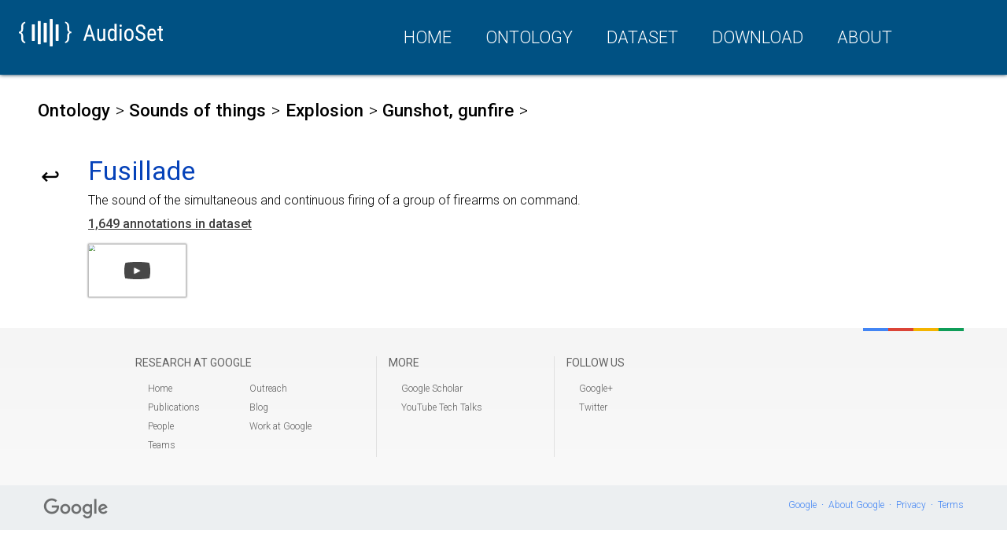

--- FILE ---
content_type: text/html
request_url: http://research.google.com/audioset/ontology/fusillade.html
body_size: 3329
content:
<!DOCTYPE html><html><head><title>AudioSet</title><meta charset="UTF-8"><script nonce="KCxZqDlZxfLw3GNE2YkFTg">(function(i,s,o,g,r,a,m){i['GoogleAnalyticsObject']=r;i[r]=i[r]||function(){(i[r].q=i[r].q||[]).push(arguments)},i[r].l=1*new Date();a=s.createElement(o), m=s.getElementsByTagName(o)[0];a.async=1;a.src=g;m.parentNode.insertBefore(a,m)})(window,document,'script','https://www.google-analytics.com/analytics.js','ga'); ga('create', 'UA-87939603-4', 'auto'); ga('send', 'pageview');</script><link href="//fonts.googleapis.com/css?family=Roboto:100,100i,300,300i,400,400i,500,500i,700,700i,900,900i" rel="stylesheet" nonce="KCxZqDlZxfLw3GNE2YkFTg"><link rel="stylesheet" type="text/css" href="../resources/style.css" nonce="KCxZqDlZxfLw3GNE2YkFTg"><script src="../resources/main.js" nonce="KCxZqDlZxfLw3GNE2YkFTg"></script></head><body><div id="youtube_modal" class="h
"></div><div class="T
"><div class="V
"><a href="../index.html"><svg xmlns="http://www.w3.org/2000/svg" viewBox="-211.8 347.5 254 48.6" style="height: 35px;"><style>.st9{fill:#FFFFFF;}</style><path class="st9" d="M-62.8 380.7c-.8 1.9-2.2 2.8-4.3 2.8-2 0-3-1.6-3-4.9v-13.5h-3.4v13.8c0 2.5.5 4.5 1.5 5.8 1 1.3 2.4 2 4.3 2 2.2 0 3.9-.8 5-2.2l.1 1.9h3.3v-21.1h-3.5v15.4zm19.7-13.6c0 .1.1.1 0 0-1.1-1.6-2.7-2.4-4.7-2.4-2.3 0-4 .9-5.2 2.6-1.2 1.7-1.8 4.2-1.8 7.4v2.2c0 3.1.7 5.5 1.9 7.2 1.2 1.7 3 2.5 5.1 2.5 2.1 0 3.7-.9 4.9-2.7l.2 2.3h3.2v-30H-43v10.9zm-3.8 16.5c-1.6 0-2.7-.6-3.4-1.7-.7-1.1-1.1-2.9-1.1-5.2v-2.1c0-2.3.4-4 1.1-5.1.7-1.1 1.9-1.7 3.4-1.7 1.7 0 2.9.8 3.8 2.5V381c-.8 1.7-2.1 2.6-3.8 2.6zm-141.1 2.8h3.3c.5 0 1-.4 1-.9V358c0-.5-.4-.9-1-.9h-3.3c-.5 0-1 .4-1 .9v27.5c0 .5.4.9 1 .9zm31.6 9.7h3.3c.5 0 1-.4 1-1v-46.6c0-.5-.4-1-1-1h-3.3c-.5 0-1 .4-1 1v46.6c0 .5.4 1 1 1zm-17.8-44.9h-3.3c-.5 0-1 .4-1 1v39.1c0 .5.4 1 1 1h3.3c.5 0 1-.4 1-1v-39.1c0-.5-.5-1-1-1zm-34.4 23c.3.4.5.8.7 1.4.2.6.2 1.2.2 1.9v4c0 1 .1 2 .3 2.9.2.9.6 1.8 1.1 2.6.5.8 1.2 1.5 2.1 2.1.9.6 2 1.1 3.3 1.5l.7-2.2c-.8-.2-1.4-.6-1.9-1s-.9-1-1.3-1.5c-.3-.6-.5-1.2-.7-2-.1-.7-.2-1.5-.2-2.3v-4c0-1.3-.3-2.5-.8-3.5-.5-1.1-1.3-1.9-2.5-2.5 1.1-.6 2-1.4 2.5-2.5.5-1 .8-2.2.8-3.5v-4.1c0-.8.1-1.5.2-2.3.1-.7.4-1.4.7-2 .3-.6.7-1.1 1.3-1.5s1.2-.8 1.9-1l-.7-2.2c-1.3.4-2.4.9-3.3 1.5-.9.6-1.6 1.3-2.1 2.1s-.9 1.6-1.1 2.6c-.2.9-.3 1.9-.3 2.9v4c0 1.4-.3 2.5-1 3.4-.7.8-1.7 1.2-3.2 1.2v2.8c.7 0 1.4.1 1.9.3.6.2 1.1.5 1.4.9zm119.7-16.4l-9.2 28.4h3.7l2.2-7.4h9.6l2.2 7.4h3.7l-9.2-28.4h-3zm-2.3 17.9l3.9-12.9 3.9 12.9h-7.8zm48.2-8.5s-.1 0 0 0zm65.8-2.5c-2.4 0-4.4.9-5.7 2.7s-2.1 4.3-2.1 7.4v2.6c0 3 .7 5.3 2.1 6.9 1.4 1.6 3.4 2.4 6.1 2.4 3.1 0 5.3-1 6.8-3.2l-1.8-2.2c-.7.8-1.4 1.4-2.2 1.8-.8.4-1.7.6-2.7.6-1.6 0-2.8-.5-3.7-1.5-.9-1-1.3-2.7-1.3-4.9v-.5h11.8v-2.3c0-3.3-.7-5.8-1.9-7.4-1-1.6-2.9-2.4-5.4-2.4zm4 9h-8.3c.1-2.1.5-3.6 1.2-4.6.7-1 1.8-1.5 3.2-1.5 1.3 0 2.2.4 2.9 1.3s1 2.3 1.1 4.3v.5zm-145.8-.9V370c-.7 0-1.4-.1-1.9-.3-.5-.2-1-.5-1.3-.9-.3-.4-.6-.9-.7-1.5-.2-.6-.2-1.2-.2-1.9v-4c0-1-.1-2-.3-2.9-.2-.9-.6-1.8-1.1-2.6-.5-.8-1.3-1.5-2.1-2.1-.9-.6-2-1.1-3.3-1.5l-.7 2.2c.8.2 1.4.6 1.9 1s.9 1 1.3 1.5c.3.6.5 1.2.7 2 .1.7.2 1.5.2 2.3v4c0 1.4.3 2.6.8 3.6.6 1 1.5 1.9 2.7 2.4-1.2.6-2.1 1.4-2.7 2.4-.6 1-.8 2.3-.8 3.6v4c0 .8-.1 1.6-.2 2.3-.1.7-.4 1.4-.7 2-.3.6-.8 1.1-1.3 1.5-.5.4-1.2.8-2 1l.8 2.2c1.3-.4 2.4-.9 3.3-1.5.9-.6 1.6-1.3 2.1-2.1s.9-1.6 1.1-2.6c.2-.9.3-1.9.3-2.9v-4c0-.7.1-1.3.2-1.9.2-.6.4-1.1.7-1.5.3-.4.8-.7 1.3-.9.5 0 1.2-.1 1.9-.1zm159.8 10.7c-.7 0-1.1-.2-1.4-.6-.3-.4-.4-1.1-.4-1.9v-13.1h3.2v-2.8H39V360h-3.4v5.1h-3.2v2.8h3.2V381c0 1.8.4 3.2 1.1 4.1s1.8 1.5 3.1 1.5c.8 0 1.6-.1 2.4-.4v-2.9c-.5.2-1 .2-1.4.2zM3 360.5c1.6 0 2.8.5 3.7 1.4.8 1 1.3 2.3 1.3 4.1h3.6c0-1.6-.4-3-1.1-4.4-.7-1.3-1.7-2.4-3-3.1-1.3-.8-2.8-1.1-4.5-1.1-2.4 0-4.4.7-5.9 2.2s-2.3 3.3-2.3 5.6c0 1.3.3 2.5.8 3.5s1.3 1.9 2.4 2.7 2.6 1.5 4.6 2.2c2 .7 3.4 1.5 4.2 2.2s1.2 1.8 1.2 3.3c0 1.4-.4 2.5-1.2 3.3-.8.8-2 1.2-3.6 1.2-1.7 0-3-.5-4-1.5s-1.5-2.3-1.5-4.1H-6c0 1.7.4 3.2 1.2 4.5.8 1.3 1.9 2.3 3.3 3 1.4.7 2.9 1.1 4.6 1.1 2.6 0 4.6-.7 6.1-2.1 1.5-1.4 2.2-3.2 2.2-5.5 0-2.2-.6-4-1.8-5.3-1.2-1.3-3.2-2.5-6-3.4-1.8-.6-3.1-1.4-4-2.2-.9-.8-1.3-1.8-1.3-3 0-1.5.4-2.6 1.2-3.4s2-1.2 3.5-1.2zm-165.7-5.2c0-.5-.4-1-1-1h-3.3c-.5 0-1 .4-1 1v33c0 .5.4 1 1 1h3.3c.5 0 1-.4 1-1v-33zm130.5 2.1c-.7 0-1.2.2-1.5.6-.3.4-.5.9-.5 1.5s.2 1.1.5 1.5c.3.4.8.6 1.5.6s1.2-.2 1.5-.6.5-.9.5-1.5-.2-1.1-.5-1.5c-.4-.4-.9-.6-1.5-.6zm-1.8 7.7h3.5v21.1H-34zm-107.6 20.3v-27.3c0-.5-.4-1-1-1h-3.3c-.5 0-1 .4-1 1v27.3c0 .5.4 1 1 1h3.3c.5 0 1-.4 1-1zm123.9-20.7c-2.4 0-4.4.9-5.9 2.7-1.5 1.8-2.2 4.2-2.2 7.3v2.3c.1 3 .8 5.3 2.3 7 1.5 1.7 3.4 2.6 5.9 2.6 2.5 0 4.5-.9 5.9-2.7 1.5-1.8 2.2-4.2 2.2-7.3v-2.2c0-3-.8-5.4-2.3-7.1-1.5-1.7-3.4-2.6-5.9-2.6zm4.8 12.4c-.1 4.4-1.7 6.6-4.7 6.6-1.4 0-2.6-.6-3.4-1.9-.9-1.2-1.3-3-1.3-5.1v-2c0-2.1.4-3.8 1.3-5.1.9-1.3 2-1.9 3.4-1.9 1.5 0 2.6.6 3.5 1.9.9 1.2 1.3 3 1.3 5.1v2.4z"/></svg></a></div><div class="W
"><span class="X
"><a href="../index.html">Home</a><a href="../ontology/index.html">Ontology</a><a href="../dataset/index.html">Dataset</a></span><span class="X
"><a href="../download.html">Download</a><a href="../about.html">About</a></span></div></div><div class="s
"><ul class="m
"><li><a class="home" href="index.html"><span >Ontology</span></a></li><li><a href="sounds_of_things_1.html">Sounds of things</a></li><li><a href="explosion_1.html">Explosion</a></li><li><a href="gunshot_gunfire_1.html">Gunshot, gunfire</a></li></ul><div class="n
"><a class="z
" href="gunshot_gunfire_1.html">↩</a><h1>Fusillade</h1><div><div class="y
">The sound of the simultaneous and continuous firing of a group of firearms on command. <div class="C
"><a href="..//dataset/fusillade.html">1,649 annotations in dataset</a></div></div><div class="pb
"><div class="u
" data-ytid="7ZrDUuR6jhQ" data-start="50.0" data-end="60.0" data-labels="[[&quot;Fusillade&quot;,&quot;fusillade&quot;],[&quot;Boom&quot;,&quot;boom&quot;],[&quot;Speech&quot;,&quot;speech&quot;]]"><img onerror="throw new Error('error loading [{\x27display\x27: u\x27Fusillade\x27, \x27link\x27: u\x27fusillade\x27}, {\x27display\x27: u\x27Boom\x27, \x27link\x27: u\x27boom\x27}, {\x27display\x27: u\x27Speech\x27, \x27link\x27: u\x27speech\x27}]')" src="https://img.youtube.com/vi/7ZrDUuR6jhQ/mqdefault.jpg"><div class="R
">►</div><div class="Q
"><div class="S
"></div></div></div></div></div></div></div><div class="Wb
"><div class="body"><footer><section class="ec
"><div class="pc
"><div class="Zb
"><div class="Yb
"><span>Research At Google</span><div class="Xb
"><ul class="ac
"><li><a href="//research.google.com/">Home</a></li><li><a href="//research.google.com/pubs/papers.html">Publications</a></li><li><a href="//research.google.com/researchers.html">People</a></li><li><a href="//research.google.com/teams/">Teams</a></li></ul><ul class="bc
"><li><a href="//research.google.com/research-outreach.html#/research-outreach">Outreach</a></li><li><a href="//googleresearch.blogspot.com/" target="_blank">Blog</a></li><li><a href="//research.google.com/workatgoogle.html">Work at Google</a></li></ul></div></div><div class="Yb
"><span>More</span><div class="Xb
"><ul><li><a href="//scholar.google.com/" target="_blank">Google Scholar</a></li><li><a href="//www.youtube.com/user/GoogleTechTalks/featured" target="_blank">YouTube Tech Talks</a></li></ul></div></div><div class="Yb
"><span>Follow Us</span><div class="Xb
"><ul><li><a href="//plus.google.com/+ResearchatGoogle" target="_blank">Google+</a></li><li><a href="//twitter.com/googleresearch" target="_blank">Twitter</a></li></ul></div></div></div><div class="jc
"><table><tr><td class="kc
 lc
"></td><td class="kc
 mc
"></td><td class="kc
 nc
"></td><td class="kc
 oc
"></td></tr></table></div></div></section><section class="fc
"><div class="pc
"><div class="gc
"><div class="hc
" style="padding-bottom: 6px;"><a href="//www.google.com"><img alt="Google" src="//www.gstatic.com/images/branding/googlelogo/2x/googlelogo_dark_color_42x16dp.png"></a></div><div class="ic
"><a href="//www.google.com">Google</a><a href="//www.google.com/intl/en/about/">About Google</a><a href="//www.google.com/intl/en/policies/privacy/">Privacy</a><a href="//www.google.com/intl/en/policies/terms/">Terms</a></div></div></div></section></footer></div></div></body></html>

--- FILE ---
content_type: text/css
request_url: http://research.google.com/audioset/resources/style.css
body_size: 4085
content:
body,html{margin:0;padding:0}body{background:White;font-family:Roboto,Arial,sans-serif}a{color:#005183}a:hover{opacity:.8}.a{text-decoration:none;margin:.1em;font-weight:bold;color:gray}.a:hover{text-decoration:underline;color:#005183}.b{display:table-row;background:#07659e;color:#fff;text-transform:uppercase;font-weight:500}.b td{padding:.2em .5em;border-top-left-radius:3px;border-top-right-radius:3px}.c{font-weight:400;font-size:1.2em}.d{font-weight:300;font-size:1.2em}.e.f{border-right:solid 1px gray;padding-right:1.3em}.e.g{padding:0 1.3em 0 1.5em}.h{left:0;top:0;bottom:0;right:0;position:fixed;background:rgba(0,0,0,0.85);display:none;text-align:center;z-index:10;overflow-y:scroll}.i{display:table;width:100%;height:100%}.j{vertical-align:middle;display:table-cell}.k{display:inline-block;background:rgba(0,0,0,0.24);width:700px;position:relative;border:solid 4px rgba(175,173,173,0.51);border-radius:4px;margin:2em 0}.l{box-shadow:0 0 6px Black;border:none;width:700px;height:392px;background:Black}.m{list-style:none;padding:0;margin:.5em 0 .5em -16px}.m li{display:inline-block;font-weight:500;font-size:1.4em}.m li:after{content:'\00003e';padding:0 .3em;font-weight:300}.m a{text-decoration:none;color:inherit}.m a:hover{color:#4e4b4b}.n h1,h1.o{font-weight:400;font-size:2.1em;margin-bottom:.3em;color:#0542b9}.p{display:table;padding:0 1em .5em}.q{display:table-row}.e{display:table-cell;font-size:.9em;color:#080808;vertical-align:middle}.e:first-child{padding-right:.9em}.r{height:15em;overflow:hidden;position:relative;z-index:1}.r:after{position:absolute;left:0;top:70%;bottom:0;right:0;z-index:2;content:'';pointer-events:none;background:-webkit-linear-gradient(rgba(255,255,255,0),#fff)}.s.t .r:after{background:-webkit-linear-gradient(rgba(255,255,255,0),#f7f9fb)}.r .u{zoom:.8}.v{color:white;text-decoration:none;text-transform:uppercase;border-radius:2px;padding:.5em 1.2em;box-shadow:0 0 2px rgba(5,36,56,0.4);background:#0079c3;transition:all .2s ease;font-size:1.2em;text-align:center;display:inline-block;margin:2em 0 2em .5em}.v:hover{box-shadow:0 0 3px 1px rgba(5,36,56,0.4);background:rgba(0,121,195,0.95);color:rgba(255,255,255,0.95)}.w{position:relative;margin-bottom:3em;max-width:50em}.w.x{margin-bottom:2em}.y{font-size:16px;font-weight:300;line-height:1.4;display:inline-block;vertical-align:top;max-width:40em}.n{line-height:1;margin-left:48px;padding-bottom:.5em;position:relative;margin-top:3em}.n .u{zoom:.5;-moz-transform:scale(0.5);margin-top:1em;margin-bottom:1em}.z{color:Gray;text-decoration:none;font-size:1.8em;position:absolute;top:9px;left:-60px}.z:hover{color:Black}.A{color:#0542b9}.B h3 a,.A a{color:inherit;text-decoration:none}.B h3 a:hover,.A a:hover{text-decoration:underline}.C{margin-top:.5em;color:#3e3e3e}.C a{color:inherit}.B .y{padding-right:3em}.B .u{zoom:.5;-moz-transform:scale(0.5)}.B:after{position:absolute;content:'';top:14px;left:-42px;width:32px;height:0;border-top:solid 3px #0542b9}.D .B:after{width:23px;left:-32px;top:11px}.B:last-child:before{position:absolute;top:16px;bottom:0;width:5px;left:-44px;background:white;content:''}.D .B:last-child:before{top:14px;width:8px;left:-36px}.n .y{margin-right:49px}.E{margin-left:54px;list-style:none;border-left:solid #0542b9 4px;padding-top:.3em;margin-top:0;padding-left:40px}.E.D{padding-left:30px}.B h3{font-weight:400;margin-bottom:.2em;font-size:1.6em}.B{position:relative;max-width:60em}.B p{font-weight:300}.F{text-align:left;padding:0 1em 1em;border-top:solid 1px rgba(255,255,255,0.08);background:#3d3d3d}.G{background:#014e7b;padding:.5em 16px;margin:.5em;display:inline-block;color:rgba(255,255,255,0.85);font-weight:Bold;border-radius:4px;box-shadow:0 0 2px #272727}.G:hover{background:#0282ce;color:White;box-shadow:0 0 6px #1d1d1d}.H{color:#fff;padding:1.4em 0 .8em .5em;font-weight:bold}.I:hover{background:#920922;box-shadow:0 0 4px Black;text-shadow:0 0 2px rgba(0,0,0,0.8)}.I{color:White;position:absolute;left:-15px;top:-15px;font-size:2em;font-weight:Bold;background:Gray;width:30px;height:30px;line-height:30px;border-radius:15px;text-align:center;cursor:pointer}.u{background-position:center;background-size:cover;cursor:pointer;width:278px;height:150px;position:relative;display:inline-block;margin:1em;box-shadow:0 0 5px #737373;vertical-align:top}.u img,.J{width:278px;height:150px}.u img{object-fit:cover}.J{background:#b7b7b7}.K{background:#b7b7b7;width:221px;margin-left:.5em}.L{padding-top:.4em}.M{width:599px;display:block;margin-top:2em}.N.O:hover{background:inherit}.u.P:hover .Q,.u.P .Q{background:#8e8e8e;opacity:inherit}.u.P{cursor:inherit}.R{position:absolute;top:51px;left:106px;width:68px;height:50px;text-align:center;line-height:50px;color:White;font-size:28px;z-index:2;pointer-events:none;text-shadow:0 0 3px #fff}.Q{position:absolute;top:50px;left:105px;opacity:.72;width:68px;height:50px;background:Black;border-radius:50%/8%;text-align:center;line-height:50px;transition:all .15s ease}.u:hover .Q{opacity:1;background:#cc181e}.S{background:inherit;position:absolute;top:8%;bottom:8%;right:-5%;left:-5%;border-radius:5%/50%}.T{font-size:1.5em;padding:1em;color:White;box-shadow:0 0 5px #012944;background:#005183}.T.U{background:url(backdrop.jpg);background-color:#293e8a;background-size:cover}.V{font-weight:500;display:table-cell;vertical-align:top}.V a{color:inherit;text-decoration:inherit}.W{display:table-cell;text-align:right;width:100%;padding:0 50px 0 20px;vertical-align:middle}.W a{padding:.5em 1em;color:inherit;text-decoration:none;text-transform:uppercase;font-weight:300;font-size:.9em;display:block}.X{display:inline}.s{padding:1.5em 5%}.s.t{padding:.5em 5%;margin:-1em 0}.t{background:#f7f9fb}.Y{padding-top:3em;font-size:1.5em;font-weight:300;text-align:center}.Z a{color:#22569f;text-decoration:inherit;text-transform:uppercase;border-radius:2px;padding:.3em .8em;box-shadow:0 0 10px 1px #2e3885;background:#fff;transition:all .2s ease}.Z a:hover{box-shadow:0 0 20px 4px #005183;background:rgba(255,255,255,0.77);color:rgba(34,86,159,0.95)}.Z{text-align:center;padding-top:2em;padding-bottom:3.5em}.ab:hover{background:#f0f2f5;opacity:.8}.ab{cursor:pointer}#dataset-index{box-shadow:0 0 2px #9a9a9a;padding:0 .5em}.ab:hover .bb,.ab:hover .cb{background:#dee1e4}.db:hover{opacity:inherit}.eb{color:gray;margin:-1em 0 1em}.eb label:hover{opacity:.8}.eb label{cursor:pointer}.ab td{display:table-cell;position:relative;padding:.25em .6em .25em .2em;border-bottom:solid 1px gainsboro;vertical-align:middle}.fb td{color:gray;font-weight:300;border-bottom:solid 1px gray;display:table-cell;padding:.6em .6em .4em .2em;-moz-user-select:none;-webkit-user-select:none;-ms-user-select:none}.ab:nth-child(3) td{padding-top:.4em}.fb td:hover{background:whitesmoke;cursor:pointer}.fb td.bb,.ab td.bb,.gb.bb,.gb.bb .hb,.fb td.cb,.ab td.cb,.gb.cb,.gb.cb .hb{background:#edf1f3}.fb td.bb:hover,.fb td.cb:hover{background:#e0e6e8}.db{font-size:1.1em;color:#0542b9;text-decoration:none;font-weight:500}.ib{width:80%}h3{font-size:1.5em;font-weight:500}p,ol,.jb{font-weight:300;line-height:1.7}.kb{font-family:monospace;box-shadow:0 0 2px #b7b7b7;padding:.5em;background:#f1f1f1;overflow-x:scroll}.jb{word-break:break-all}.jb>li>ul>li{line-height:1;margin:.85em 0}.lb{color:#077707}.mb{color:#696969;font-style:italic}.n a{font-weight:500;color:inherit}.n a:hover{opacity:.8}h2.n a{color:#0542b9;text-decoration:inherit}h2.n{margin:1.5em 0 0 48px}.D>.B h3{font-size:1.3em;margin:.8em 0}.nb{position:absolute;top:0;left:0;right:0;bottom:0;z-index:1}.ob .u{zoom:.7;-moz-transform:scale(0.7);filter:grayscale(100%);z-index:2}.pb{zoom:.9;-moz-transform:scale(0.9);margin-left:-0.5em;margin-top:.5em}.N:hover .u{filter:grayscale(0%)}.qb{color:#232323;font-weight:400;font-size:1.2em;padding:0 0 0 .5em;display:inline-block}.N{border-right:solid #cacaca 1px;display:inline-block;padding:1em .5em;position:relative;margin:0}.rb{font-weight:300;font-style:italic}.N:hover{background:#c7c7c7}.sb{overflow-x:hidden;box-shadow:0 0 3px rgba(0,0,0,0.49)}.tb{background:#e6e6e6;white-space:nowrap;display:inline-block;transition:none}.tb.ub{transition:transform .6s ease}.qb a{color:inherit;text-decoration:inherit}.qb:hover a{text-decoration:underline}.vb{display:block;margin:2em 0 .5em;background:#f5f5f5;box-shadow:3px 3px 4px 0 #c7c7c7;width:100%}.vb.wb{border-left:solid #35903a 5px;color:#35903a}.vb.xb{border-left:solid #d32f2f 5px;color:#d32f2f}.vb.yb{border-left:solid #da5f0b 5px;color:#da5f0b}.vb.zb{border-left:solid #212121 5px;color:#212121}.Ab{display:table-cell;font-size:2em;padding:.5em}.Bb{display:table-cell;padding:.5em 1em .5em 0}.Bb div{margin-bottom:.7em;color:black;line-height:1.5}.Bb h3{margin:.7em 0}.Cb{border-right:solid 1px gray;padding-right:.5em;text-align:right}.Db td{padding:.1em .4em}.Db th{padding:.1em .4em;border-bottom:solid 1px gray;font-weight:400}.Eb td{padding-top:.3em;color:black;font-weight:500}.Db{box-shadow:0 0 2px #929292;display:inline-block;margin-top:1em}.Db a{padding:0 .5em .5em;display:inline-block}.Db div{padding:.4em .5em;background:#004567;color:white;font-weight:bold}.Db table{padding:.5em}.Fb{display:table;table-layout:fixed;width:90%;padding:0 5%;background:#004567;color:white;border-top:solid 6px #337190;margin-top:-2em}.Gb{display:table-cell;text-align:center}.Fb h4{font-weight:300;font-size:1.3em;margin:0 0 .8em}.Fb h3{margin:.8em 0 .3em}.gb{text-align:center;position:relative;padding-bottom:.2em}.Hb{position:absolute;border-top:solid 1px gray;border-left:solid 1px gray;border-right:solid 1px gray;top:45%;left:.4em;right:.4em;bottom:5%;z-index:1}.hb{position:relative;z-index:2;background:white;display:inline-block;padding:0 .5em;margin:0 1.5em;font-weight:bold}.Ib{outline:none;border:none;border-bottom:solid 2px black;width:80%;padding-bottom:.3em;font-size:1em;padding-right:10%}.Jb{position:absolute;left:90%;margin-left:-1em;font-size:1em;padding-bottom:.3em;top:-0.2em;user-select:none}.Kb{-webkit-transform:rotate(45deg);-moz-transform:rotate(45deg);-ms-transform:rotate(45deg);-o-transform:rotate(45deg);font-weight:bold;font-size:1.2em;display:inline-block;cursor:pointer}.Kb:hover{opacity:.8}::-webkit-input-placeholder{font-style:italic;font-weight:300}::-moz-placeholder{font-style:italic;font-weight:300}:-ms-input-placeholder,:-moz-placeholder{font-style:italic;font-weight:300}.Lb{background:#e8ecef}.Mb{display:inline-block;width:100%;margin:.6em 0}.Nb{display:inline-block;width:302px;background:#f7f7f7;box-shadow:0 0 9px rgba(6,6,6,0.26)}.Ob{display:table-row}.Mb img{height:80px;width:80px;display:table-cell}.Mb span{display:table-cell;vertical-align:middle;padding:0 1.7em}.Mb a{font-weight:500;text-decoration:none}.Mb a:hover{text-decoration:underline}.Pb{display:block;vertical-align:top;width:20em}.Qb{margin:0 0 0 -3em;font-size:.9em}.Rb{display:block;font-size:.8em}.Rb:hover{background:whitesmoke}.Sb:hover{background:Gainsboro}.Tb{box-shadow:0 0 2px black}.m.Ub{margin:0;padding:1em;z-index:2;padding-left:3em;color:black}.m.Ub li{font-weight:400;color:gray}.m.Ub li:last-child:after{display:none}.Vb{color:Black;font-weight:500}.Wb footer{-webkit-flex-shrink:0;-ms-flex-negative:0;flex-shrink:0;clear:both;position:relative;width:100%;font-size:14px;background:#fafafa;background:-moz-linear-gradient(top,#fafafa,#f5f5f5);background:-webkit-linear-gradient(top,#fafafa,#f5f5f5);background:-o-linear-gradient(top,#fafafa,#f5f5f5 100%);background:-ms-linear-gradient(top,#fafafa,#f5f5f5 100%);background:linear-gradient(to top,#fafafa,#f5f5f5)}.Wb .Xb{padding:16px}.Wb footer .Yb{margin:0 32px 32px 0}@media (min-width:768px){.Wb footer .Zb{width:968px;margin:auto}.Wb footer .Yb{float:left;width:20%;margin:0 32px 0 0}.Wb footer .Yb:first-of-type{width:30%}.Wb footer .Yb:nth-of-type(3n){margin-right:0}}@media (min-width:768px){.Wb footer .Yb+.Yb{margin-top:0}}.Wb footer .Yb span{text-transform:uppercase;font-weight:400;margin-left:16px;white-space:nowrap;color:#616161}.Wb footer ul.ac{margin-bottom:8px}@media (min-width:768px){.Wb footer ul.ac{float:left;width:50%}.Wb footer ul.bc{float:right;width:50%}}.Wb footer .Yb li{padding-left:16px}.Wb footer .Yb li+li{margin-top:8px}.Wb footer .Yb li a{color:#616161;font-weight:300;font-size:12px}.Wb footer .Yb li a:hover{text-decoration:underline}.Wb footer .Yb .cc{display:inline-block;width:20px;margin-right:5px;vertical-align:middle}.Wb footer .Yb .dc{font-size:18px;vertical-align:text-bottom}@media (min-width:768px){.Wb footer .Yb::before{content:'';display:block;position:absolute;top:0;bottom:0;border-left:1px solid #e0e0e0;z-index:1}.Wb footer .Yb:first-of-type::before{display:none}}.Wb footer .ec{padding:36px 0;margin:auto}.Wb footer .fc{padding:16px 0 0;background-color:#eceff1}.Wb footer .fc .gc{width:100%}.Wb footer .fc .hc{float:left}.Wb footer .fc .hc img{opacity:.54}.Wb footer .fc .ic{float:right}.Wb footer .fc .ic a{font-size:12px;font-weight:300}.Wb footer .fc .ic a::after{content:'\0000b7';padding:6px;font-weight:400}.Wb footer .fc .ic a:last-of-type::after{display:none}.Wb footer .jc{position:absolute;top:-36px;right:0;height:4px;width:128px}.Wb footer .jc table{height:100%}.Wb footer .kc{width:32px;height:100%;border:0}.Wb .kc.lc{background-color:#4285f4}.Wb .kc.mc{background-color:#db4437}.Wb .kc.nc{background-color:#f4b400}.Wb .kc.oc{background-color:#0f9d58}.Wb section{-webkit-box-flex:1;-webkit-flex:1 0 auto;-ms-flex:1 0 auto;flex:1 0 auto;width:100%;padding:60px 0;overflow:hidden}.Wb li,.Wb ol{list-style:none}.Wb *{margin:0;padding:0;box-sizing:border-box;-moz-box-sizing:border-box}.Wb a{color:#4285f4;font-weight:500;text-decoration:none;-webkit-transition:color .2s linear,box-shadow .2s linear;transition:color .2s linear,box-shadow .2s linear;cursor:pointer;border:none;outline:0}.Wb img{border:none;outline:0}.Wb a:visited{color:#7759ae}@media (min-width:1230px){.Wb .pc{padding:0}}@media (min-width:768px){.Wb .pc{padding:0 30px}}.Wb .pc{position:relative;width:100%;max-width:1170px;margin:0 auto;padding:0 15px}.Wb table{border:none;width:100%;border-collapse:collapse;border-spacing:0}.Wb .pc:before,.Wb .pc:after,.Wb .qc:before,.Wb .qc:after{content:'';display:table}.Wb .pc:after,.Wb .qc:after{clear:both}@media (min-width:768px){.Wb .pc{padding:0 30px}.Mb{width:50%}.X,.W a{display:inline-block}.Ib{width:29em;font-size:1.2em;padding-right:2em}.Jb{left:30em;font-size:1.2em;margin-left:0}}@media (min-width:1230px){.Wb .pc{padding:0}.Mb{width:33%}.Pb{display:inline-block}.Qb{margin:-2em 0 0 -3em}.W{padding:0 100px 0 50px}}

--- FILE ---
content_type: text/javascript
request_url: http://research.google.com/audioset/resources/main.js
body_size: 17815
content:
for(var k,aa="function"==typeof Object.defineProperties?Object.defineProperty:function(a,b,c){if(c.get||c.set)throw new TypeError("ES3 does not support getters and setters.");a!=Array.prototype&&a!=Object.prototype&&(a[b]=c.value)},l="undefined"!=typeof window&&window===this?this:"undefined"!=typeof global&&null!=global?global:this,ba=function(){ba=function(){};l.Symbol||(l.Symbol=ca)},da=0,ca=function(a){return"jscomp_symbol_"+(a||"")+da++},fa=function(){ba();var a=l.Symbol.iterator;a||(a=l.Symbol.iterator=
l.Symbol("iterator"));"function"!=typeof Array.prototype[a]&&aa(Array.prototype,a,{configurable:!0,writable:!0,value:function(){return ea(this)}});fa=function(){}},ea=function(a){var b=0;return ha(function(){return b<a.length?{done:!1,value:a[b++]}:{done:!0}})},ha=function(a){fa();a={next:a};a[l.Symbol.iterator]=function(){return this};return a},ia=function(a){fa();var b=a[Symbol.iterator];return b?b.call(a):ea(a)},m=l,ja=["Array","from"],ka=0;ka<ja.length-1;ka++){var la=ja[ka];la in m||(m[la]={});
m=m[la]}var ma=ja[ja.length-1],na=m[ma],oa=na?na:function(a,b,c){fa();b=null!=b?b:function(a){return a};var d=[],e=a[Symbol.iterator];if("function"==typeof e)for(a=e.call(a);!(e=a.next()).done;)d.push(b.call(c,e.value));else for(var e=a.length,f=0;f<e;f++)d.push(b.call(c,a[f]));return d};oa!=na&&null!=oa&&aa(m,ma,{configurable:!0,writable:!0,value:oa});
var pa=pa||{},n=this,qa=function(){},r=function(a){var b=typeof a;if("object"==b)if(a){if(a instanceof Array)return"array";if(a instanceof Object)return b;var c=Object.prototype.toString.call(a);if("[object Window]"==c)return"object";if("[object Array]"==c||"number"==typeof a.length&&"undefined"!=typeof a.splice&&"undefined"!=typeof a.propertyIsEnumerable&&!a.propertyIsEnumerable("splice"))return"array";if("[object Function]"==c||"undefined"!=typeof a.call&&"undefined"!=typeof a.propertyIsEnumerable&&
!a.propertyIsEnumerable("call"))return"function"}else return"null";else if("function"==b&&"undefined"==typeof a.call)return"object";return b},u=function(a){return"array"==r(a)},ra=function(a){var b=r(a);return"array"==b||"object"==b&&"number"==typeof a.length},v=function(a){return"string"==typeof a},w=function(a){return"number"==typeof a},sa=function(a){return"function"==r(a)},ta=function(a){var b=typeof a;return"object"==b&&null!=a||"function"==b},ua=function(a,b,c){return a.call.apply(a.bind,arguments)},
va=function(a,b,c){if(!a)throw Error();if(2<arguments.length){var d=Array.prototype.slice.call(arguments,2);return function(){var c=Array.prototype.slice.call(arguments);Array.prototype.unshift.apply(c,d);return a.apply(b,c)}}return function(){return a.apply(b,arguments)}},x=function(a,b,c){x=Function.prototype.bind&&-1!=Function.prototype.bind.toString().indexOf("native code")?ua:va;return x.apply(null,arguments)},wa=Date.now||function(){return+new Date},xa=function(a,b){a=a.split(".");var c=n;a[0]in
c||!c.execScript||c.execScript("var "+a[0]);for(var d;a.length&&(d=a.shift());)a.length||void 0===b?c=c[d]&&c[d]!==Object.prototype[d]?c[d]:c[d]={}:c[d]=b},y=function(a,b){function c(){}c.prototype=b.prototype;a.ta=b.prototype;a.prototype=new c;a.prototype.constructor=a;a.Gb=function(a,c,f){for(var d=Array(arguments.length-2),e=2;e<arguments.length;e++)d[e-2]=arguments[e];return b.prototype[c].apply(a,d)}};var ya=function(a){if(Error.captureStackTrace)Error.captureStackTrace(this,ya);else{var b=Error().stack;b&&(this.stack=b)}a&&(this.message=String(a))};y(ya,Error);ya.prototype.name="CustomError";var za;var Aa=function(a,b){for(var c=a.split("%s"),d="",e=Array.prototype.slice.call(arguments,1);e.length&&1<c.length;)d+=c.shift()+e.shift();return d+c.join("%s")},Ba=String.prototype.trim?function(a){return a.trim()}:function(a){return a.replace(/^[\s\xa0]+|[\s\xa0]+$/g,"")},z=function(a){if(!Ca.test(a))return a;-1!=a.indexOf("&")&&(a=a.replace(Da,"&amp;"));-1!=a.indexOf("<")&&(a=a.replace(Ea,"&lt;"));-1!=a.indexOf(">")&&(a=a.replace(Fa,"&gt;"));-1!=a.indexOf('"')&&(a=a.replace(Ga,"&quot;"));-1!=a.indexOf("'")&&
(a=a.replace(Ha,"&#39;"));-1!=a.indexOf("\x00")&&(a=a.replace(Ia,"&#0;"));return a},Da=/&/g,Ea=/</g,Fa=/>/g,Ga=/"/g,Ha=/'/g,Ia=/\x00/g,Ca=/[\x00&<>"']/,Ja=function(a,b){return-1!=a.toLowerCase().indexOf(b.toLowerCase())},Ka=function(a,b){return a<b?-1:a>b?1:0};var La=function(a,b){b.unshift(a);ya.call(this,Aa.apply(null,b));b.shift()};y(La,ya);La.prototype.name="AssertionError";
var Ma=function(a,b,c,d){var e="Assertion failed";if(c)var e=e+(": "+c),f=d;else a&&(e+=": "+a,f=b);throw new La(""+e,f||[]);},A=function(a,b,c){a||Ma("",null,b,Array.prototype.slice.call(arguments,2))},B=function(a,b){throw new La("Failure"+(a?": "+a:""),Array.prototype.slice.call(arguments,1));},Na=function(a,b,c){v(a)||Ma("Expected string but got %s: %s.",[r(a),a],b,Array.prototype.slice.call(arguments,2));return a};var Oa=Array.prototype.indexOf?function(a,b,c){A(null!=a.length);return Array.prototype.indexOf.call(a,b,c)}:function(a,b,c){c=null==c?0:0>c?Math.max(0,a.length+c):c;if(v(a))return v(b)&&1==b.length?a.indexOf(b,c):-1;for(;c<a.length;c++)if(c in a&&a[c]===b)return c;return-1},C=Array.prototype.forEach?function(a,b,c){A(null!=a.length);Array.prototype.forEach.call(a,b,c)}:function(a,b,c){for(var d=a.length,e=v(a)?a.split(""):a,f=0;f<d;f++)f in e&&b.call(c,e[f],f,a)},Pa=Array.prototype.filter?function(a,
b,c){A(null!=a.length);return Array.prototype.filter.call(a,b,c)}:function(a,b,c){for(var d=a.length,e=[],f=0,g=v(a)?a.split(""):a,h=0;h<d;h++)if(h in g){var t=g[h];b.call(c,t,h,a)&&(e[f++]=t)}return e},Qa=Array.prototype.map?function(a,b,c){A(null!=a.length);return Array.prototype.map.call(a,b,c)}:function(a,b,c){for(var d=a.length,e=Array(d),f=v(a)?a.split(""):a,g=0;g<d;g++)g in f&&(e[g]=b.call(c,f[g],g,a));return e},Ra=Array.prototype.some?function(a,b,c){A(null!=a.length);return Array.prototype.some.call(a,
b,c)}:function(a,b,c){for(var d=a.length,e=v(a)?a.split(""):a,f=0;f<d;f++)if(f in e&&b.call(c,e[f],f,a))return!0;return!1},Ta=function(a){var b;a:{b=Sa;for(var c=a.length,d=v(a)?a.split(""):a,e=0;e<c;e++)if(e in d&&b.call(void 0,d[e],e,a)){b=e;break a}b=-1}return 0>b?null:v(a)?a.charAt(b):a[b]},Ua=function(a,b){b=Oa(a,b);var c;if(c=0<=b)A(null!=a.length),Array.prototype.splice.call(a,b,1);return c},Va=function(a){var b=a.length;if(0<b){for(var c=Array(b),d=0;d<b;d++)c[d]=a[d];return c}return[]},Wa=
function(a){for(var b=Math.random,c=a.length-1;0<c;c--){var d=Math.floor(b()*(c+1)),e=a[c];a[c]=a[d];a[d]=e}};var D;a:{var Xa=n.navigator;if(Xa){var Ya=Xa.userAgent;if(Ya){D=Ya;break a}}D=""}var E=function(a){return-1!=D.indexOf(a)};var Za=function(a,b,c){for(var d in a)b.call(c,a[d],d,a)},$a=function(a){var b=[],c=0,d;for(d in a)b[c++]=a[d];return b},ab=function(a){var b=[],c=0,d;for(d in a)b[c++]=d;return b},bb="constructor hasOwnProperty isPrototypeOf propertyIsEnumerable toLocaleString toString valueOf".split(" "),cb=function(a,b){for(var c,d,e=1;e<arguments.length;e++){d=arguments[e];for(c in d)a[c]=d[c];for(var f=0;f<bb.length;f++)c=bb[f],Object.prototype.hasOwnProperty.call(d,c)&&(a[c]=d[c])}};var db=function(a){db[" "](a);return a};db[" "]=qa;var fb=function(a,b){var c=eb;return Object.prototype.hasOwnProperty.call(c,a)?c[a]:c[a]=b(a)};var gb=E("Opera"),F=E("Trident")||E("MSIE"),hb=E("Edge"),ib=E("Gecko")&&!(Ja(D,"WebKit")&&!E("Edge"))&&!(E("Trident")||E("MSIE"))&&!E("Edge"),jb=Ja(D,"WebKit")&&!E("Edge"),kb=function(){var a=n.document;return a?a.documentMode:void 0},lb;
a:{var mb="",nb=function(){var a=D;if(ib)return/rv\:([^\);]+)(\)|;)/.exec(a);if(hb)return/Edge\/([\d\.]+)/.exec(a);if(F)return/\b(?:MSIE|rv)[: ]([^\);]+)(\)|;)/.exec(a);if(jb)return/WebKit\/(\S+)/.exec(a);if(gb)return/(?:Version)[ \/]?(\S+)/.exec(a)}();nb&&(mb=nb?nb[1]:"");if(F){var ob=kb();if(null!=ob&&ob>parseFloat(mb)){lb=String(ob);break a}}lb=mb}
var pb=lb,eb={},G=function(a){return fb(a,function(){for(var b=0,c=Ba(String(pb)).split("."),d=Ba(String(a)).split("."),e=Math.max(c.length,d.length),f=0;0==b&&f<e;f++){var g=c[f]||"",h=d[f]||"";do{g=/(\d*)(\D*)(.*)/.exec(g)||["","","",""];h=/(\d*)(\D*)(.*)/.exec(h)||["","","",""];if(0==g[0].length&&0==h[0].length)break;b=Ka(0==g[1].length?0:parseInt(g[1],10),0==h[1].length?0:parseInt(h[1],10))||Ka(0==g[2].length,0==h[2].length)||Ka(g[2],h[2]);g=g[3];h=h[3]}while(0==b)}return 0<=b})},qb;var rb=n.document;
qb=rb&&F?kb()||("CSS1Compat"==rb.compatMode?parseInt(pb,10):5):void 0;var sb=!F||9<=Number(qb),tb=!ib&&!F||F&&9<=Number(qb)||ib&&G("1.9.1"),ub=F&&!G("9");var wb=function(){this.sa="";this.pb=vb};wb.prototype.ka=!0;wb.prototype.ia=function(){return this.sa};wb.prototype.toString=function(){return"Const{"+this.sa+"}"};var xb=function(a){if(a instanceof wb&&a.constructor===wb&&a.pb===vb)return a.sa;B("expected object of type Const, got '"+a+"'");return"type_error:Const"},vb={},yb=function(a){var b=new wb;b.sa=a;return b};yb("");var Ab=function(){this.La="";this.qb=zb};k=Ab.prototype;k.ka=!0;k.ia=function(){return this.La};k.Fa=!0;k.Z=function(){return 1};k.toString=function(){return"TrustedResourceUrl{"+this.La+"}"};var zb={};var Cb=function(){this.C="";this.ob=Bb};k=Cb.prototype;k.ka=!0;k.ia=function(){return this.C};k.Fa=!0;k.Z=function(){return 1};k.toString=function(){return"SafeUrl{"+this.C+"}"};var Bb={};var H=function(){this.C="";this.nb=Db;this.Ra=null};k=H.prototype;k.Fa=!0;k.Z=function(){return this.Ra};k.ka=!0;k.ia=function(){return this.C};k.toString=function(){return"SafeHtml{"+this.C+"}"};
var Eb=function(a){if(a instanceof H&&a.constructor===H&&a.nb===Db)return a.C;B("expected object of type SafeHtml, got '"+a+"' of type "+r(a));return"type_error:SafeHtml"},Fb=function(a){if(a instanceof H)return a;var b=null;a.Fa&&(b=a.Z());return I(z(a.ka?a.ia():String(a)),b)},Gb=function(a){var b=0,c="",d=function(a){u(a)?C(a,d):(a=Fb(a),c+=Eb(a),a=a.Z(),0==b?b=a:0!=a&&b!=a&&(b=null))};C(arguments,d);return I(c,b)},Db={},I=function(a,b){return(new H).wb(a,b)};
H.prototype.wb=function(a,b){this.C=a;this.Ra=b;return this};I("<!DOCTYPE html>",0);I("",0);var Hb=I("<br>",0);var Ib={MATH:!0,SCRIPT:!0,STYLE:!0,SVG:!0,TEMPLATE:!0},Jb=function(a,b){if(Ib[a.tagName.toUpperCase()])throw Error("goog.dom.safe.setInnerHtml cannot be used to set content of "+a.tagName+".");a.innerHTML=Eb(b)};var J=function(a){var b=document;return v(a)?b.getElementById(a):a},K=function(a,b){var c=b||document;return c.querySelectorAll&&c.querySelector?c.querySelectorAll("."+a):Kb(a,b)},Kb=function(a,b){var c,d,e;c=document;b=b||c;if(b.querySelectorAll&&b.querySelector&&a)return b.querySelectorAll(""+(a?"."+a:""));if(a&&b.getElementsByClassName){var f=b.getElementsByClassName(a);return f}f=b.getElementsByTagName("*");if(a){e={};for(c=d=0;b=f[c];c++){var g=b.className,h;if(h="function"==typeof g.split)h=
0<=Oa(g.split(/\s+/),a);h&&(e[d++]=b)}e.length=d;return e}return f},Mb=function(a,b){Za(b,function(b,d){"style"==d?a.style.cssText=b:"class"==d?a.className=b:"for"==d?a.htmlFor=b:Lb.hasOwnProperty(d)?a.setAttribute(Lb[d],b):0==d.lastIndexOf("aria-",0)||0==d.lastIndexOf("data-",0)?a.setAttribute(d,b):a[d]=b})},Lb={cellpadding:"cellPadding",cellspacing:"cellSpacing",colspan:"colSpan",frameborder:"frameBorder",height:"height",maxlength:"maxLength",nonce:"nonce",role:"role",rowspan:"rowSpan",type:"type",
usemap:"useMap",valign:"vAlign",width:"width"},Nb=function(){var a=document;return a.scrollingElement?a.scrollingElement:jb||"CSS1Compat"!=a.compatMode?a.body||a.documentElement:a.documentElement},Pb=function(a,b,c){var d=arguments,e=document,f=String(d[0]),g=d[1];if(!sb&&g&&(g.name||g.type)){f=["<",f];g.name&&f.push(' name="',z(g.name),'"');if(g.type){f.push(' type="',z(g.type),'"');var h={};cb(h,g);delete h.type;g=h}f.push(">");f=f.join("")}f=e.createElement(f);g&&(v(g)?f.className=g:u(g)?f.className=
g.join(" "):Mb(f,g));2<d.length&&Ob(e,f,d);return f},Ob=function(a,b,c){function d(c){c&&b.appendChild(v(c)?a.createTextNode(c):c)}for(var e=2;e<c.length;e++){var f=c[e];if(!ra(f)||ta(f)&&0<f.nodeType)d(f);else{var g;a:{if(f&&"number"==typeof f.length){if(ta(f)){g="function"==typeof f.item||"string"==typeof f.item;break a}if(sa(f)){g="function"==typeof f.item;break a}}g=!1}C(g?Va(f):f,d)}}},Qb=function(a){for(var b;b=a.firstChild;)a.removeChild(b)},L=function(a,b){A(null!=a,"goog.dom.setTextContent expects a non-null value for node");
if("textContent"in a)a.textContent=b;else if(3==a.nodeType)a.data=b;else if(a.firstChild&&3==a.firstChild.nodeType){for(;a.lastChild!=a.firstChild;)a.removeChild(a.lastChild);a.firstChild.data=b}else Qb(a),A(a,"Node cannot be null or undefined."),a.appendChild((9==a.nodeType?a:a.ownerDocument||a.document).createTextNode(String(b)))},Rb={SCRIPT:1,STYLE:1,HEAD:1,IFRAME:1,OBJECT:1},Sb={IMG:" ",BR:"\n"},M=function(a){if(ub&&null!==a&&"innerText"in a)a=a.innerText.replace(/(\r\n|\r|\n)/g,"\n");else{var b=
[];Tb(a,b,!0);a=b.join("")}a=a.replace(/ \xAD /g," ").replace(/\xAD/g,"");a=a.replace(/\u200B/g,"");ub||(a=a.replace(/ +/g," "));" "!=a&&(a=a.replace(/^\s*/,""));return a},Tb=function(a,b,c){if(!(a.nodeName in Rb))if(3==a.nodeType)c?b.push(String(a.nodeValue).replace(/(\r\n|\r|\n)/g,"")):b.push(a.nodeValue);else if(a.nodeName in Sb)b.push(Sb[a.nodeName]);else for(a=a.firstChild;a;)Tb(a,b,c),a=a.nextSibling},Ub=function(a){this.ha=a||n.document||document};k=Ub.prototype;
k.getElementsByTagName=function(a,b){return(b||this.ha).getElementsByTagName(String(a))};k.createElement=function(a){return this.ha.createElement(String(a))};k.createTextNode=function(a){return this.ha.createTextNode(String(a))};k.appendChild=function(a,b){a.appendChild(b)};k.Ua=function(a){return tb&&void 0!=a.children?a.children:Pa(a.childNodes,function(a){return 1==a.nodeType})};
k.contains=function(a,b){if(!a||!b)return!1;if(a.contains&&1==b.nodeType)return a==b||a.contains(b);if("undefined"!=typeof a.compareDocumentPosition)return a==b||!!(a.compareDocumentPosition(b)&16);for(;b&&a!=b;)b=b.parentNode;return b==a};var Vb=function(a,b,c,d,e){this.fb=a;this.X=b;this.Cb=c;this.Eb=d;this.H=0;this.za=!1;this.K=[];this.Db=1;n[e]=x(this.vb,this)};Vb.prototype.vb=function(a){if(Wb(this)){for(var b=0,c=a.length,d=this.X;b<Math.min(d,c);b++)this.K.push(a[b]),this.X--;this.za=!1;Xb(this)}};
var Xb=function(a){if(a.K&&a.H){for(var b=[],c=0,d=a.K.length;c<Math.min(a.H,d);c++)b.push(a.K.shift());a.Eb(b);a.H-=b.length}if(a.K.length<a.fb&&0<a.X&&Wb(a)&&!a.za){a.za=!0;a=a.Cb(a.Db++);b=document.getElementsByTagName("HEAD");if(!b)throw Error("No head element found in which to inject script");b[0].appendChild(Pb("SCRIPT",{src:a}))}},Yb=function(a){a.H+=Math.min(a.fb,Math.max(a.X,a.K.length));Xb(a)},Wb=function(a){return 0<a.X||0<a.H||0<a.K.length};var Zb="StopIteration"in n?n.StopIteration:{message:"StopIteration",stack:""},$b=function(){};$b.prototype.next=function(){throw Zb;};$b.prototype.rb=function(){return this};var N=function(a,b){this.v={};this.b=[];this.wa=this.W=0;var c=arguments.length;if(1<c){if(c%2)throw Error("Uneven number of arguments");for(var d=0;d<c;d+=2)this.set(arguments[d],arguments[d+1])}else a&&this.addAll(a)};N.prototype.S=function(){ac(this);for(var a=[],b=0;b<this.b.length;b++)a.push(this.v[this.b[b]]);return a};N.prototype.R=function(){ac(this);return this.b.concat()};
N.prototype.remove=function(a){return Object.prototype.hasOwnProperty.call(this.v,a)?(delete this.v[a],this.W--,this.wa++,this.b.length>2*this.W&&ac(this),!0):!1};var ac=function(a){if(a.W!=a.b.length){for(var b=0,c=0;b<a.b.length;){var d=a.b[b];Object.prototype.hasOwnProperty.call(a.v,d)&&(a.b[c++]=d);b++}a.b.length=c}if(a.W!=a.b.length){for(var e={},c=b=0;b<a.b.length;)d=a.b[b],Object.prototype.hasOwnProperty.call(e,d)||(a.b[c++]=d,e[d]=1),b++;a.b.length=c}};k=N.prototype;
k.get=function(a,b){return Object.prototype.hasOwnProperty.call(this.v,a)?this.v[a]:b};k.set=function(a,b){Object.prototype.hasOwnProperty.call(this.v,a)||(this.W++,this.b.push(a),this.wa++);this.v[a]=b};k.addAll=function(a){var b;a instanceof N?(b=a.R(),a=a.S()):(b=ab(a),a=$a(a));for(var c=0;c<b.length;c++)this.set(b[c],a[c])};k.forEach=function(a,b){for(var c=this.R(),d=0;d<c.length;d++){var e=c[d],f=this.get(e);a.call(b,f,e,this)}};k.clone=function(){return new N(this)};
k.rb=function(a){ac(this);var b=0,c=this.wa,d=this,e=new $b;e.next=function(){if(c!=d.wa)throw Error("The map has changed since the iterator was created");if(b>=d.b.length)throw Zb;var e=d.b[b++];return a?e:d.v[e]};return e};var bc=function(a){if(a.S&&"function"==typeof a.S)return a.S();if(v(a))return a.split("");if(ra(a)){for(var b=[],c=a.length,d=0;d<c;d++)b.push(a[d]);return b}return $a(a)},cc=function(a,b){if(a.forEach&&"function"==typeof a.forEach)a.forEach(b,void 0);else if(ra(a)||v(a))C(a,b,void 0);else{var c;if(a.R&&"function"==typeof a.R)c=a.R();else if(a.S&&"function"==typeof a.S)c=void 0;else if(ra(a)||v(a)){c=[];for(var d=a.length,e=0;e<d;e++)c.push(e)}else c=ab(a);for(var d=bc(a),e=d.length,f=0;f<e;f++)b.call(void 0,
d[f],c&&c[f],a)}};var dc=/^(?:([^:/?#.]+):)?(?:\/\/(?:([^/?#]*)@)?([^/#?]*?)(?::([0-9]+))?(?=[/#?]|$))?([^?#]+)?(?:\?([^#]*))?(?:#([\s\S]*))?$/;var ec={Hb:!0},fc={Kb:!0},gc={Jb:!0},hc={Ib:!0},O=function(){throw Error("Do not instantiate directly");};O.prototype.P=null;O.prototype.toString=function(){return this.content};var ic=function(){O.call(this)};y(ic,O);ic.prototype.s=ec;var jc=function(){O.call(this)};y(jc,O);jc.prototype.s=fc;jc.prototype.P=1;var kc=function(){O.call(this)};y(kc,O);kc.prototype.s=gc;kc.prototype.P=1;F&&G(8);var nc=function(a,b,c){A(b,"Soy template may not be null.");a.innerHTML=lc(b(c||mc,void 0,void 0))},lc=function(a){if(!ta(a))return String(a);if(a instanceof O){if(a.s===ec)return Na(a.content);if(a.s===hc)return z(a.content)}B("Soy template output is unsafe for use as HTML: "+a);return"zSoyz"},oc=/^<(body|caption|col|colgroup|head|html|tr|td|th|tbody|thead|tfoot)>/i,mc={};var pc=function(a){if(null!=a)switch(a.P){case 1:return 1;case -1:return-1;case 0:return 0}return null},qc=function(a){return null!=a&&a.s===ec?(A(a.constructor===ic),a):a instanceof H?P(Eb(a),a.Z()):P(z(String(String(a))),pc(a))},P=function(a){function b(a){this.content=a}b.prototype=a.prototype;return function(a,d){a=new b(String(a));void 0!==d&&(a.P=d);return a}}(ic),rc=function(a,b){var c=new Ub(void 0);A(a,"Soy template may not be null.");c=c||za||(za=new Ub);a=a(b||mc,void 0,void 0);b=lc(a);
var d=b.match(oc);A(!d,"This template starts with a %s, which cannot be a child of a <div>, as required by soy internals. Consider using goog.soy.renderElement instead.\nTemplate output: %s",d&&d[0],b);if(a instanceof O)if(a.s===hc)a=Fb(a.toString());else{if(a.s!==ec)throw Error("Sanitized content was not of kind TEXT or HTML.");b=yb("Soy SanitizedContent of kind HTML produces SafeHtml-contract-compliant value.");d=a.toString();a=a.P;Na(xb(b),"must provide justification");A(!/^[\s\xa0]*$/.test(xb(b)),
"must provide non-empty justification");a=I(d,a||null)}else a=I(b,null);c=c.ha;b=a;a=c.createElement("DIV");F?(Jb(a,Gb(Hb,b)),a.removeChild(a.firstChild)):Jb(a,b);if(1==a.childNodes.length)c=a.removeChild(a.firstChild);else for(c=c.createDocumentFragment();a.firstChild;)c.appendChild(a.firstChild);return c};(function(a){function b(a){this.content=a}b.prototype=a.prototype;return function(a,d){a=String(a);if(!a)return"";a=new b(a);void 0!==d&&(a.P=d);return a}})(ic);
var Q=function(a){return null!=a&&a.s===ec?(A(a.constructor===ic),String(String(a.content).replace(sc,"").replace(tc,"&lt;")).replace(uc,vc)):z(String(a))},wc=/['()]/g,xc=function(a){return"%"+a.charCodeAt(0).toString(16)},yc=function(a){a=encodeURIComponent(String(String(a)));wc.lastIndex=0;return wc.test(a)?a.replace(wc,xc):a},Cc=function(a){if(null!=a&&a.s===fc)return A(a.constructor===jc),String(a).replace(zc,Ac);if(null!=a&&a.s===gc)return A(a.constructor===kc),String(a).replace(zc,Ac);a instanceof
Cb?(a instanceof Cb&&a.constructor===Cb&&a.ob===Bb?a=a.C:(B("expected object of type SafeUrl, got '"+a+"' of type "+r(a)),a="type_error:SafeUrl"),a=String(a).replace(zc,Ac)):a instanceof Ab?(a instanceof Ab&&a.constructor===Ab&&a.qb===zb?a=a.La:(B("expected object of type TrustedResourceUrl, got '"+a+"' of type "+r(a)),a="type_error:TrustedResourceUrl"),a=String(a).replace(zc,Ac)):(a=String(a),Bc.test(a)?a=a.replace(zc,Ac):(B("Bad value `%s` for |filterNormalizeUri",[a]),a="about:invalid#zSoyz"));
return a},R=function(a,b,c,d){a||B("expected param "+b+" of type "+d+(", but got "+(c instanceof Function?c.displayName||c.name||"unknown type name":c instanceof Object?c.constructor.displayName||c.constructor.name||Object.prototype.toString.call(c):null===c?"null":typeof c))+".");return c},Dc={"\x00":"&#0;","\t":"&#9;","\n":"&#10;","\x0B":"&#11;","\f":"&#12;","\r":"&#13;"," ":"&#32;",'"':"&quot;","&":"&amp;","'":"&#39;","-":"&#45;","/":"&#47;","<":"&lt;","=":"&#61;",">":"&gt;","`":"&#96;","\u0085":"&#133;",
"\u00a0":"&#160;","\u2028":"&#8232;","\u2029":"&#8233;"},vc=function(a){return Dc[a]},Ec={"\x00":"%00","\u0001":"%01","\u0002":"%02","\u0003":"%03","\u0004":"%04","\u0005":"%05","\u0006":"%06","\u0007":"%07","\b":"%08","\t":"%09","\n":"%0A","\x0B":"%0B","\f":"%0C","\r":"%0D","\u000e":"%0E","\u000f":"%0F","\u0010":"%10","\u0011":"%11","\u0012":"%12","\u0013":"%13","\u0014":"%14","\u0015":"%15","\u0016":"%16","\u0017":"%17","\u0018":"%18","\u0019":"%19","\u001a":"%1A","\u001b":"%1B","\u001c":"%1C",
"\u001d":"%1D","\u001e":"%1E","\u001f":"%1F"," ":"%20",'"':"%22","'":"%27","(":"%28",")":"%29","<":"%3C",">":"%3E","\\":"%5C","{":"%7B","}":"%7D","\u007f":"%7F","\u0085":"%C2%85","\u00a0":"%C2%A0","\u2028":"%E2%80%A8","\u2029":"%E2%80%A9","\uff01":"%EF%BC%81","\uff03":"%EF%BC%83","\uff04":"%EF%BC%84","\uff06":"%EF%BC%86","\uff07":"%EF%BC%87","\uff08":"%EF%BC%88","\uff09":"%EF%BC%89","\uff0a":"%EF%BC%8A","\uff0b":"%EF%BC%8B","\uff0c":"%EF%BC%8C","\uff0f":"%EF%BC%8F","\uff1a":"%EF%BC%9A","\uff1b":"%EF%BC%9B",
"\uff1d":"%EF%BC%9D","\uff1f":"%EF%BC%9F","\uff20":"%EF%BC%A0","\uff3b":"%EF%BC%BB","\uff3d":"%EF%BC%BD"},Ac=function(a){return Ec[a]},uc=/[\x00\x22\x27\x3c\x3e]/g,zc=/[\x00- \x22\x27-\x29\x3c\x3e\\\x7b\x7d\x7f\x85\xa0\u2028\u2029\uff01\uff03\uff04\uff06-\uff0c\uff0f\uff1a\uff1b\uff1d\uff1f\uff20\uff3b\uff3d]/g,Bc=/^(?![^#?]*\/(?:\.|%2E){2}(?:[\/?#]|$))(?:(?:https?|mailto):|[^&:\/?#]*(?:[\/?#]|$))/i,sc=/<(?:!|\/?([a-zA-Z][a-zA-Z0-9:\-]*))(?:[^>'"]|"[^"]*"|'[^']*')*>/g,tc=/</g;var Fc=function(a){var b=R(v(a.D)||a.D instanceof O,"ytid",a.D,"!goog.soy.data.SanitizedContent|string"),c=R(w(a.start),"start",a.start,"number"),d=R(w(a.end),"end",a.end,"number"),e=R(u(a.labels),"labels",a.labels,"!Array<!Array<!goog.soy.data.SanitizedContent|string>>");a=R(v(a.w)||a.w instanceof O,"prepend",a.w,"!goog.soy.data.SanitizedContent|string");b='<div class="i"><div class="j"><div class="k"><div class="I">&times;</div><iframe class="l" src="https://www.youtube.com/embed/'+Q(b)+"?start="+
yc(Math.round(c))+"&end="+yc(Math.round(d))+'&rel=0&autoplay=1" width="400" height="300"></iframe>';if(0<e.length){b+='<div class="F"><div class="H">Explore the labels attached to this video:</div>';c=e.length;for(d=0;d<c;d++)var f=e[d],g=f[0],b=b+('<a href="'+Q(Cc(a+f[1]))+'.html"><span class="G">'+qc(g)+"</span></a>");b+="</div>"}return P(b+"</div></div></div>")};Fc.Na="modal_templates.modal";
var Hc=function(a){var b="";a=R(u(a.jb),"thumbnails",a.jb,"!Array<?>");for(var c=a.length,d=0;d<c;d++)var e=a[d],b=b+Gc({D:e[0],start:e[1],end:e[2],labels:e[3],w:""});return P(b)};Hc.Na="modal_templates.youtube_thumbnails";
var Gc=function(a){var b=R(v(a.D)||a.D instanceof O,"ytid",a.D,"!goog.soy.data.SanitizedContent|string"),c=R(w(a.start),"start",a.start,"number"),d=R(w(a.end),"end",a.end,"number"),e=R(null==a.w||v(a.w)||a.w instanceof O,"prepend",a.w,"!goog.soy.data.SanitizedContent|null|string|undefined");a=R(u(a.labels),"labels",a.labels,"!Array<!Array<!goog.soy.data.SanitizedContent|string>>");b='<div class="u" id="https://img.youtube.com/vi/'+Q(b)+'/mqdefault.jpg" data-ytid="'+Q(b)+'" data-start="'+Q(c)+'" data-end="'+
Q(d)+'" data-labels="[';c=a.length;for(d=0;d<c;d++)var f=a[d],b=b+("[&quot;"+Q(f[0])+"&quot;,&quot;"+Q(f[1])+"&quot;]"+(d!=c-1?",":""));b+=']" data-prepend="'+Q(e)+'"><div class="R">\u25ba</div><div class="Q"><div class="S"></div></div></div>';return P(b)},Ic=function(a){var b="";a=R(u(a.Qa),"classes",a.Qa,"!Array<!Array<?>>");for(var c=a.length,d=0;d<c;d++){for(var e=a[d],b=b+('<div class="N"><a href="dataset/'+Q(e[1])+'.html" class="nb"></a><div class="qb">'+qc(e[0])+' <span class="rb">(<span class="number">'+
qc(e[2])+'</span> annotations in dataset)</span></div><div class="ob">'),e=e[3],f=e.length,g=0;g<f;g++)var h=e[g],b=b+Gc({D:h[0],start:h[1],end:h[2],labels:h[3],w:"dataset/"});b+="</div></div>"}return P(b)};Ic.Na="modal_templates.youtube_scroll_player";
var Jc=function(a){a=R(u(a.Za),"hierarchy",a.Za,"!Array<!Array<?>>");var b="";if(0!=a.length){for(var b=b+'<div class="Tb">',c=a.length,d=0;d<c;d++){for(var e=a[d],b=b+('<a href="'+Q(Cc(e[e.length-1][1]))+'" class="Rb"><ul class="m Ub">'),f=e.length,g=0;g<f;g++)b+="<li>"+qc(e[g][0])+"</li>";b+="</ul></a>"}b+="</div>"}else b+="<p>No search results. Please try another search.</p>";return P(b)};Jc.Na="modal_templates.ontology_search_result";var Kc=function(a){if(a.classList)return a.classList;a=a.className;return v(a)&&a.match(/\S+/g)||[]},Lc=function(a,b){a.classList?b=a.classList.contains(b):(a=Kc(a),b=0<=Oa(a,b));return b},Mc=function(a,b){a.classList?a.classList.add(b):Lc(a,b)||(a.className+=0<a.className.length?" "+b:b)},Nc=function(a,b){a.classList?a.classList.remove(b):Lc(a,b)&&(a.className=Pa(Kc(a),function(a){return a!=b}).join(" "))};var Oc=!F&&!(E("Safari")&&!((E("Chrome")||E("CriOS"))&&!E("Edge")||E("Coast")||E("Opera")||E("Edge")||E("Silk")||E("Android"))),S=function(a,b){return Oc&&a.dataset?b in a.dataset?a.dataset[b]:null:a.getAttribute("data-"+String(b).replace(/([A-Z])/g,"-$1").toLowerCase())};var Pc=function(){this.Y=this.Y;this.na=this.na};Pc.prototype.Y=!1;Pc.prototype.I=function(){if(this.na)for(;this.na.length;)this.na.shift()()};var Qc=!F||9<=Number(qb),Rc=F&&!G("9");!jb||G("528");ib&&G("1.9b")||F&&G("8")||gb&&G("9.5")||jb&&G("528");ib&&!G("8")||F&&G("9");var Sc=function(a,b){this.type=a;this.currentTarget=this.target=b;this.defaultPrevented=this.U=!1;this.hb=!0};Sc.prototype.preventDefault=function(){this.defaultPrevented=!0;this.hb=!1};var Tc=function(a,b){Sc.call(this,a?a.type:"");this.relatedTarget=this.currentTarget=this.target=null;this.button=this.screenY=this.screenX=this.clientY=this.clientX=this.offsetY=this.offsetX=0;this.key="";this.charCode=this.keyCode=0;this.metaKey=this.shiftKey=this.altKey=this.ctrlKey=!1;this.Sa=this.state=null;if(a){var c=this.type=a.type,d=a.changedTouches?a.changedTouches[0]:null;this.target=a.target||a.srcElement;this.currentTarget=b;if(b=a.relatedTarget){if(ib){var e;a:{try{db(b.nodeName);e=
!0;break a}catch(f){}e=!1}e||(b=null)}}else"mouseover"==c?b=a.fromElement:"mouseout"==c&&(b=a.toElement);this.relatedTarget=b;null===d?(this.offsetX=jb||void 0!==a.offsetX?a.offsetX:a.layerX,this.offsetY=jb||void 0!==a.offsetY?a.offsetY:a.layerY,this.clientX=void 0!==a.clientX?a.clientX:a.pageX,this.clientY=void 0!==a.clientY?a.clientY:a.pageY,this.screenX=a.screenX||0,this.screenY=a.screenY||0):(this.clientX=void 0!==d.clientX?d.clientX:d.pageX,this.clientY=void 0!==d.clientY?d.clientY:d.pageY,this.screenX=
d.screenX||0,this.screenY=d.screenY||0);this.button=a.button;this.keyCode=a.keyCode||0;this.key=a.key||"";this.charCode=a.charCode||("keypress"==c?a.keyCode:0);this.ctrlKey=a.ctrlKey;this.altKey=a.altKey;this.shiftKey=a.shiftKey;this.metaKey=a.metaKey;this.state=a.state;this.Sa=a;a.defaultPrevented&&this.preventDefault()}};y(Tc,Sc);
Tc.prototype.preventDefault=function(){Tc.ta.preventDefault.call(this);var a=this.Sa;if(a.preventDefault)a.preventDefault();else if(a.returnValue=!1,Rc)try{if(a.ctrlKey||112<=a.keyCode&&123>=a.keyCode)a.keyCode=-1}catch(b){}};var Uc="closure_listenable_"+(1E6*Math.random()|0),Vc=function(a){return!(!a||!a[Uc])},Wc=0;var Xc=function(a,b,c,d,e){this.listener=a;this.pa=null;this.src=b;this.type=c;this.capture=!!d;this.ja=e;this.key=++Wc;this.V=this.ga=!1},Yc=function(a){a.V=!0;a.listener=null;a.pa=null;a.src=null;a.ja=null};var T=function(a){this.src=a;this.h={};this.fa=0};T.prototype.add=function(a,b,c,d,e){var f=a.toString();a=this.h[f];a||(a=this.h[f]=[],this.fa++);var g=Zc(a,b,d,e);-1<g?(b=a[g],c||(b.ga=!1)):(b=new Xc(b,this.src,f,!!d,e),b.ga=c,a.push(b));return b};T.prototype.remove=function(a,b,c,d){a=a.toString();if(!(a in this.h))return!1;var e=this.h[a];b=Zc(e,b,c,d);return-1<b?(Yc(e[b]),A(null!=e.length),Array.prototype.splice.call(e,b,1),0==e.length&&(delete this.h[a],this.fa--),!0):!1};
var $c=function(a,b){var c=b.type;c in a.h&&Ua(a.h[c],b)&&(Yc(b),0==a.h[c].length&&(delete a.h[c],a.fa--))};T.prototype.Ma=function(a){a=a&&a.toString();var b=0,c;for(c in this.h)if(!a||c==a){for(var d=this.h[c],e=0;e<d.length;e++)++b,Yc(d[e]);delete this.h[c];this.fa--}return b};T.prototype.$=function(a,b,c,d){a=this.h[a.toString()];var e=-1;a&&(e=Zc(a,b,c,d));return-1<e?a[e]:null};var Zc=function(a,b,c,d){for(var e=0;e<a.length;++e){var f=a[e];if(!f.V&&f.listener==b&&f.capture==!!c&&f.ja==d)return e}return-1};var ad="closure_lm_"+(1E6*Math.random()|0),bd={},cd=0,dd=function(a,b,c,d,e){if(u(b)){for(var f=0;f<b.length;f++)dd(a,b[f],c,d,e);return null}c=ed(c);return Vc(a)?a.l(b,c,d,e):fd(a,b,c,!1,d,e)},fd=function(a,b,c,d,e,f){if(!b)throw Error("Invalid event type");var g=!!e,h=gd(a);h||(a[ad]=h=new T(a));c=h.add(b,c,d,e,f);if(c.pa)return c;d=hd();c.pa=d;d.src=a;d.listener=c;if(a.addEventListener)a.addEventListener(b.toString(),d,g);else if(a.attachEvent)a.attachEvent(id(b.toString()),d);else throw Error("addEventListener and attachEvent are unavailable.");
cd++;return c},hd=function(){var a=jd,b=Qc?function(c){return a.call(b.src,b.listener,c)}:function(c){c=a.call(b.src,b.listener,c);if(!c)return c};return b},kd=function(a,b,c,d,e){if(u(b)){for(var f=0;f<b.length;f++)kd(a,b[f],c,d,e);return null}c=ed(c);return Vc(a)?a.Ha(b,c,d,e):fd(a,b,c,!0,d,e)},ld=function(a,b,c,d,e){if(u(b))for(var f=0;f<b.length;f++)ld(a,b[f],c,d,e);else c=ed(c),Vc(a)?a.Oa(b,c,d,e):a&&(a=gd(a))&&(b=a.$(b,c,!!d,e))&&md(b)},md=function(a){if(!w(a)&&a&&!a.V){var b=a.src;if(Vc(b))$c(b.u,
a);else{var c=a.type,d=a.pa;b.removeEventListener?b.removeEventListener(c,d,a.capture):b.detachEvent&&b.detachEvent(id(c),d);cd--;(c=gd(b))?($c(c,a),0==c.fa&&(c.src=null,b[ad]=null)):Yc(a)}}},id=function(a){return a in bd?bd[a]:bd[a]="on"+a},od=function(a,b,c,d){var e=!0;if(a=gd(a))if(b=a.h[b.toString()])for(b=b.concat(),a=0;a<b.length;a++){var f=b[a];f&&f.capture==c&&!f.V&&(f=nd(f,d),e=e&&!1!==f)}return e},nd=function(a,b){var c=a.listener,d=a.ja||a.src;a.ga&&md(a);return c.call(d,b)},jd=function(a,
b){if(a.V)return!0;if(!Qc){if(!b)a:{b=["window","event"];for(var c=n,d;d=b.shift();)if(null!=c[d])c=c[d];else{b=null;break a}b=c}d=b;b=new Tc(d,this);c=!0;if(!(0>d.keyCode||void 0!=d.returnValue)){a:{var e=!1;if(0==d.keyCode)try{d.keyCode=-1;break a}catch(g){e=!0}if(e||void 0==d.returnValue)d.returnValue=!0}d=[];for(e=b.currentTarget;e;e=e.parentNode)d.push(e);a=a.type;for(e=d.length-1;!b.U&&0<=e;e--){b.currentTarget=d[e];var f=od(d[e],a,!0,b),c=c&&f}for(e=0;!b.U&&e<d.length;e++)b.currentTarget=d[e],
f=od(d[e],a,!1,b),c=c&&f}return c}return nd(a,new Tc(b,this))},gd=function(a){a=a[ad];return a instanceof T?a:null},pd="__closure_events_fn_"+(1E9*Math.random()>>>0),ed=function(a){A(a,"Listener can not be null.");if(sa(a))return a;A(a.handleEvent,"An object listener must have handleEvent method.");a[pd]||(a[pd]=function(b){return a.handleEvent(b)});return a[pd]};var U=function(a){Pc.call(this);this.j=a;this.b={}};y(U,Pc);var qd=[];U.prototype.l=function(a,b,c,d){u(b)||(b&&(qd[0]=b.toString()),b=qd);for(var e=0;e<b.length;e++){var f=dd(a,b[e],c||this.handleEvent,d||!1,this.j||this);if(!f)break;this.b[f.key]=f}return this};U.prototype.Ha=function(a,b,c,d){return rd(this,a,b,c,d)};var rd=function(a,b,c,d,e,f){if(u(c))for(var g=0;g<c.length;g++)rd(a,b,c[g],d,e,f);else{b=kd(b,c,d||a.handleEvent,e,f||a.j||a);if(!b)return a;a.b[b.key]=b}return a};
U.prototype.Oa=function(a,b,c,d,e){if(u(b))for(var f=0;f<b.length;f++)this.Oa(a,b[f],c,d,e);else c=c||this.handleEvent,e=e||this.j||this,c=ed(c),d=!!d,b=Vc(a)?a.$(b,c,d,e):a?(a=gd(a))?a.$(b,c,d,e):null:null,b&&(md(b),delete this.b[b.key]);return this};U.prototype.Ma=function(){Za(this.b,function(a,b){this.b.hasOwnProperty(b)&&md(a)},this);this.b={}};U.prototype.I=function(){U.ta.I.call(this);this.Ma()};U.prototype.handleEvent=function(){throw Error("EventHandler.handleEvent not implemented");};var sd=function(a){return/^\s*$/.test(a)?!1:/^[\],:{}\s\u2028\u2029]*$/.test(a.replace(/\\["\\\/bfnrtu]/g,"@").replace(/(?:"[^"\\\n\r\u2028\u2029\x00-\x08\x0a-\x1f]*"|true|false|null|-?\d+(?:\.\d*)?(?:[eE][+\-]?\d+)?)[\s\u2028\u2029]*(?=:|,|]|}|$)/g,"]").replace(/(?:^|:|,)(?:[\s\u2028\u2029]*\[)+/g,""))},td=function(a){a=String(a);if(sd(a))try{return eval("("+a+")")}catch(b){}throw Error("Invalid JSON string: "+a);};var V=function(){Pc.call(this);this.u=new T(this);this.sb=this;this.Ka=null};y(V,Pc);V.prototype[Uc]=!0;k=V.prototype;k.addEventListener=function(a,b,c,d){dd(this,a,b,c,d)};k.removeEventListener=function(a,b,c,d){ld(this,a,b,c,d)};
k.dispatchEvent=function(a){ud(this);var b,c=this.Ka;if(c){b=[];for(var d=1;c;c=c.Ka)b.push(c),A(1E3>++d,"infinite loop")}c=this.sb;d=a.type||a;if(v(a))a=new Sc(a,c);else if(a instanceof Sc)a.target=a.target||c;else{var e=a;a=new Sc(d,c);cb(a,e)}var e=!0,f;if(b)for(var g=b.length-1;!a.U&&0<=g;g--)f=a.currentTarget=b[g],e=vd(f,d,!0,a)&&e;a.U||(f=a.currentTarget=c,e=vd(f,d,!0,a)&&e,a.U||(e=vd(f,d,!1,a)&&e));if(b)for(g=0;!a.U&&g<b.length;g++)f=a.currentTarget=b[g],e=vd(f,d,!1,a)&&e;return e};
k.I=function(){V.ta.I.call(this);this.u&&this.u.Ma(void 0);this.Ka=null};k.l=function(a,b,c,d){ud(this);return this.u.add(String(a),b,!1,c,d)};k.Ha=function(a,b,c,d){return this.u.add(String(a),b,!0,c,d)};k.Oa=function(a,b,c,d){return this.u.remove(String(a),b,c,d)};var vd=function(a,b,c,d){b=a.u.h[String(b)];if(!b)return!0;b=b.concat();for(var e=!0,f=0;f<b.length;++f){var g=b[f];if(g&&!g.V&&g.capture==c){var h=g.listener,t=g.ja||g.src;g.ga&&$c(a.u,g);e=!1!==h.call(t,d)&&e}}return e&&0!=d.hb};
V.prototype.$=function(a,b,c,d){return this.u.$(String(a),b,c,d)};var ud=function(a){A(a.u,"Event target is not initialized. Did you call the superclass (goog.events.EventTarget) constructor?")};var wd=function(a,b,c,d,e){this.reset(a,b,c,d,e)};wd.prototype.Ta=null;var xd=0;wd.prototype.reset=function(a,b,c,d,e){"number"==typeof e||xd++;d||wa();this.ba=a;this.yb=b;delete this.Ta};wd.prototype.ib=function(a){this.ba=a};var yd=function(a){this.zb=a;this.Xa=this.Aa=this.ba=this.oa=null},zd=function(a,b){this.name=a;this.value=b};zd.prototype.toString=function(){return this.name};var Ad=new zd("SEVERE",1E3),Bd=new zd("CONFIG",700),Cd=new zd("FINE",500);yd.prototype.getParent=function(){return this.oa};yd.prototype.Ua=function(){this.Aa||(this.Aa={});return this.Aa};yd.prototype.ib=function(a){this.ba=a};var Dd=function(a){if(a.ba)return a.ba;if(a.oa)return Dd(a.oa);B("Root logger has no level set.");return null};
yd.prototype.log=function(a,b,c){if(a.value>=Dd(this).value)for(sa(b)&&(b=b()),a=new wd(a,String(b),this.zb),c&&(a.Ta=c),c="log:"+a.yb,n.console&&(n.console.timeStamp?n.console.timeStamp(c):n.console.markTimeline&&n.console.markTimeline(c)),n.msWriteProfilerMark&&n.msWriteProfilerMark(c),c=this;c;){var d=c,e=a;if(d.Xa)for(var f=0;b=d.Xa[f];f++)b(e);c=c.getParent()}};
var Ed={},Fd=null,Gd=function(a){Fd||(Fd=new yd(""),Ed[""]=Fd,Fd.ib(Bd));var b;if(!(b=Ed[a])){b=new yd(a);var c=a.lastIndexOf("."),d=a.substr(c+1),c=Gd(a.substr(0,c));c.Ua()[d]=b;b.oa=c;Ed[a]=b}return b};var W=function(a,b){a&&a.log(Cd,b,void 0)};var Hd=function(){};Hd.prototype.Pa=null;var Jd=function(a){var b;(b=a.Pa)||(b={},Id(a)&&(b[0]=!0,b[1]=!0),b=a.Pa=b);return b};var Kd,Ld=function(){};y(Ld,Hd);var Md=function(a){return(a=Id(a))?new ActiveXObject(a):new XMLHttpRequest},Id=function(a){if(!a.ab&&"undefined"==typeof XMLHttpRequest&&"undefined"!=typeof ActiveXObject){for(var b=["MSXML2.XMLHTTP.6.0","MSXML2.XMLHTTP.3.0","MSXML2.XMLHTTP","Microsoft.XMLHTTP"],c=0;c<b.length;c++){var d=b[c];try{return new ActiveXObject(d),a.ab=d}catch(e){}}throw Error("Could not create ActiveXObject. ActiveX might be disabled, or MSXML might not be installed");}return a.ab};Kd=new Ld;var Nd=function(a,b,c){if(sa(a))c&&(a=x(a,c));else if(a&&"function"==typeof a.handleEvent)a=x(a.handleEvent,a);else throw Error("Invalid listener argument");return 2147483647<Number(b)?-1:n.setTimeout(a,b||0)};var X=function(a){V.call(this);this.headers=new N;this.ya=a||null;this.A=!1;this.xa=this.a=null;this.aa=this.bb=this.ma="";this.J=this.Ga=this.la=this.Ea=!1;this.ea=0;this.ua=null;this.gb="";this.va=this.Fb=this.mb=!1};y(X,V);var Od=X.prototype,Pd=Gd("goog.net.XhrIo");Od.o=Pd;var Qd=/^https?$/i,Rd=["POST","PUT"],Sd=[],Td=function(a){var b=new X;Sd.push(b);a&&b.l("complete",a);b.Ha("ready",b.ub);b.send("dataset/demo.js",void 0,void 0,void 0)};
X.prototype.ub=function(){this.Y||(this.Y=!0,this.I());Ua(Sd,this)};
X.prototype.send=function(a,b,c,d){if(this.a)throw Error("[goog.net.XhrIo] Object is active with another request="+this.ma+"; newUri="+a);b=b?b.toUpperCase():"GET";this.ma=a;this.aa="";this.bb=b;this.Ea=!1;this.A=!0;this.a=this.ya?Md(this.ya):Md(Kd);this.xa=this.ya?Jd(this.ya):Jd(Kd);this.a.onreadystatechange=x(this.eb,this);this.Fb&&"onprogress"in this.a&&(this.a.onprogress=x(function(a){this.cb(a,!0)},this),this.a.upload&&(this.a.upload.onprogress=x(this.cb,this)));try{W(this.o,Y(this,"Opening Xhr")),
this.Ga=!0,this.a.open(b,String(a),!0),this.Ga=!1}catch(f){W(this.o,Y(this,"Error opening Xhr: "+f.message));Ud(this,f);return}a=c||"";var e=this.headers.clone();d&&cc(d,function(a,b){e.set(b,a)});d=Ta(e.R());c=n.FormData&&a instanceof n.FormData;!(0<=Oa(Rd,b))||d||c||e.set("Content-Type","application/x-www-form-urlencoded;charset=utf-8");e.forEach(function(a,b){this.a.setRequestHeader(b,a)},this);this.gb&&(this.a.responseType=this.gb);"withCredentials"in this.a&&this.a.withCredentials!==this.mb&&
(this.a.withCredentials=this.mb);try{Vd(this),0<this.ea&&(this.va=Wd(this.a),W(this.o,Y(this,"Will abort after "+this.ea+"ms if incomplete, xhr2 "+this.va)),this.va?(this.a.timeout=this.ea,this.a.ontimeout=x(this.kb,this)):this.ua=Nd(this.kb,this.ea,this)),W(this.o,Y(this,"Sending request")),this.la=!0,this.a.send(a),this.la=!1}catch(f){W(this.o,Y(this,"Send error: "+f.message)),Ud(this,f)}};
var Wd=function(a){return F&&G(9)&&w(a.timeout)&&void 0!==a.ontimeout},Sa=function(a){return"content-type"==a.toLowerCase()};X.prototype.kb=function(){"undefined"!=typeof pa&&this.a&&(this.aa="Timed out after "+this.ea+"ms, aborting",W(this.o,Y(this,this.aa)),this.dispatchEvent("timeout"),this.abort(8))};var Ud=function(a,b){a.A=!1;a.a&&(a.J=!0,a.a.abort(),a.J=!1);a.aa=b;Xd(a);Yd(a)},Xd=function(a){a.Ea||(a.Ea=!0,a.dispatchEvent("complete"),a.dispatchEvent("error"))};
X.prototype.abort=function(){this.a&&this.A&&(W(this.o,Y(this,"Aborting")),this.A=!1,this.J=!0,this.a.abort(),this.J=!1,this.dispatchEvent("complete"),this.dispatchEvent("abort"),Yd(this))};X.prototype.I=function(){this.a&&(this.A&&(this.A=!1,this.J=!0,this.a.abort(),this.J=!1),Yd(this,!0));X.ta.I.call(this)};X.prototype.eb=function(){this.Y||(this.Ga||this.la||this.J?Zd(this):this.Bb())};X.prototype.Bb=function(){Zd(this)};
var Zd=function(a){if(a.A&&"undefined"!=typeof pa)if(a.xa[1]&&4==$d(a)&&2==ae(a))W(a.o,Y(a,"Local request error detected and ignored"));else if(a.la&&4==$d(a))Nd(a.eb,0,a);else if(a.dispatchEvent("readystatechange"),4==$d(a)){W(a.o,Y(a,"Request complete"));a.A=!1;try{var b=ae(a),c;a:switch(b){case 200:case 201:case 202:case 204:case 206:case 304:case 1223:c=!0;break a;default:c=!1}var d;if(!(d=c)){var e;if(e=0===b){var f=String(a.ma).match(dc)[1]||null;if(!f&&n.self&&n.self.location)var g=n.self.location.protocol,
f=g.substr(0,g.length-1);e=!Qd.test(f?f.toLowerCase():"")}d=e}if(d)a.dispatchEvent("complete"),a.dispatchEvent("success");else{var h;try{h=2<$d(a)?a.a.statusText:""}catch(t){W(a.o,"Can not get status: "+t.message),h=""}a.aa=h+" ["+ae(a)+"]";Xd(a)}}finally{Yd(a)}}};X.prototype.cb=function(a,b){A("progress"===a.type,"goog.net.EventType.PROGRESS is of the same type as raw XHR progress.");this.dispatchEvent(be(a,"progress"));this.dispatchEvent(be(a,b?"downloadprogress":"uploadprogress"))};
var be=function(a,b){return{type:b,lengthComputable:a.lengthComputable,loaded:a.loaded,total:a.total}},Yd=function(a,b){if(a.a){Vd(a);var c=a.a,d=a.xa[0]?qa:null;a.a=null;a.xa=null;b||a.dispatchEvent("ready");try{c.onreadystatechange=d}catch(e){(a=a.o)&&a.log(Ad,"Problem encountered resetting onreadystatechange: "+e.message,void 0)}}},Vd=function(a){a.a&&a.va&&(a.a.ontimeout=null);w(a.ua)&&(n.clearTimeout(a.ua),a.ua=null)},$d=function(a){return a.a?a.a.readyState:0},ae=function(a){try{return 2<$d(a)?
a.a.status:-1}catch(b){return-1}},Y=function(a,b){return b+" ["+a.bb+" "+a.ma+" "+ae(a)+"]"};var ce=function(){var a=!1;try{var b=Object.defineProperty({},"passive",{get:function(){a=!0}});n.addEventListener("test",null,b)}catch(c){}return a}(),de=function(a){var b=document,c;c=document;var d;c.mozVisibilityState?d="mozvisibilitychange":c.webkitVisibilityState?d="webkitvisibilitychange":c.visibilityState&&(d="visibilitychange");c=d;b.addEventListener?b.addEventListener(c,a,ce?void 0:!1):b.attachEvent&&b.attachEvent("on"+c,a)};window.onload=function(){var a=J("youtube_modal"),b=J("demo-player"),c=J("dataset-index"),d=K("u"),a=new Z(a,b,c,d,J("search"),J("results"),J("branches"),J("detailed"));n.app=a};xa("window.onload",window.onload);
var Z=function(a,b,c,d,e,f,g,h){var t=this;this.B=a;this.f=b;this.g=c;this.M=e;this.da=null;this.M&&(this.da=J("search-icon"));this.L=f;this.tb=g;this.ca=this.$a=null;null!=this.L&&(this.$a=td(S(this.L,"hierarchy")),this.ca=td(S(this.L,"index")));this.Da=this.Ca=this.Ja=this.Ba=null;this.Ia=!1;this.i=[{m:3,order:!0}];this.N=[function(a,b){return"".localeCompare?M(a).localeCompare(M(b)):M(a)==M(b)?0:M(a)>M(b)?1:-1},function(a,b){var c=parseFloat(S(a,"quality"))-parseFloat(S(b,"quality"));return 1E-4>
Math.abs(c)?parseInt(S(a.parentElement.cells[2],"num"))-parseInt(S(b.parentElement.cells[2],"num")):c},function(a,b){return parseInt(S(a,"num"))-parseInt(S(b,"num"))},function(a,b){return parseFloat(S(a,"duration"))-parseFloat(S(b,"duration"))},function(a,b){var c=parseFloat(S(a,"num"))-parseFloat(S(b,"num"));return 1E-4>Math.abs(c)?t.N[1](a.parentElement.cells[1],b.parentElement.cells[1]):c}];this.O=null;this.F=!0;this.G=0;this.j=new U(this);this.j.l(this.B,"click",this.Ya);this.f&&(ee(this),this.j.l(document,
"mousemove",function(a){var b=a.clientX||a.pageX;a=a.clientY||a.pageY;var c=t.f.getBoundingClientRect();"block"==t.B.style.display||b>c.left&&b<c.right&&a>c.top&&a<c.bottom?t.F&&fe(t):t.F||ge(t)}));this.g&&(this.Ba=J("no-results"),this.Ja=K("num_videos"),this.Ca=K("detailed"),this.Da=J("details-row"),he(this));this.M&&(this.tb?(this.j.l(this.M,"input",this.Wa),this.Wa()):(this.j.l(this.M,"input",this.Va),this.Va()),this.j.l(this.da,"click",function(){t.M.value="";ie(t)}));h&&this.j.l(h,"change",function(){je(t,
h)});this.xb=new U(document.body);this.xb.l(window,"keydown",x(this.Ab,this),!0);d&&C(d,function(a){S(a,"ytid")&&t.j.l(a,"click",function(){t.ra(S(a,"ytid"),parseFloat(S(a,"start")),parseFloat(S(a,"end")),td(S(a,"labels")),S(a,"prepend"))})})};Z.prototype.ra=function(a,b,c,d,e){this.B.style.display="block";Nb().style.overflow="hidden";nc(this.B,Fc,{D:a,start:b,end:c,labels:d,w:e?e:""});this.Ia=!0};Z.prototype.showVideo=Z.prototype.ra;
Z.prototype.Ya=function(){for(;this.B.firstChild;)this.B.removeChild(this.B.firstChild);this.B.style.display="none";Nb().style.overflow="initial";this.Ia=!1};Z.prototype.Ab=function(a){this.Ia&&27==a.keyCode&&this.Ya()};
var ee=function(a){Td(function(b){b=b.target;if(200==ae(b)){b=b.a?td(b.a.responseText):void 0;Wa(b);b=b.slice(0,24);b=rc(Ic,{Qa:b});for(Qb(a.f);b.children.length;){var c=K("u",b.firstChild);if(3>c.length)b.removeChild(b.firstChild);else{for(var d={},e=0,f=c.length;e<f;d={c:d.c},e++)d.c=c[e],a.j.l(d.c,"click",function(b){return function(){a.ra(S(b.c,"ytid"),parseFloat(S(b.c,"start")),parseFloat(S(b.c,"end")),td(S(b.c,"labels")),S(b.c,"prepend"))}}(d)),ke(d.c,d.c.id);a.f.appendChild(b.firstChild)}}le();
de(function(){var b=document,b={visible:1,hidden:2,prerender:3,preview:4}[b.webkitVisibilityState||b.mozVisibilityState||b.visibilityState||""]||0;1==b?ge(a):2==b&&fe(a)});ge(a)}})},ge=function(a){a.O&&fe(a);a.F=!0;a.O=setTimeout(x(a.lb,a),2E3)},fe=function(a){a.F=!1;a.O&&(clearTimeout(a.O),a.O=null)};
Z.prototype.lb=function(){if(!this.F||window.blurred)this.F=!1;else{if(this.G+this.f.parentElement.offsetWidth>this.f.children[this.f.children.length-1].offsetLeft){Nc(this.f,"ub");for(var a=0;a<this.f.children.length/2;a++)this.G-=this.f.children[0].offsetWidth,this.f.appendChild(this.f.children[0]);this.f.style.transform="translateX(-"+this.G+"px)";console.log(this.f.offsetTop);Mc(this.f,"ub")}a:{for(a=0;a<this.f.children.length;a++)if(this.f.children[a].offsetLeft>this.G){a=this.f.children[a].offsetLeft;
break a}a=void 0}this.G=a;this.f.style.transform="translateX(-"+this.G+"px)";this.F&&(this.O=setTimeout(x(this.lb,this),2E3))}};var ie=function(a){L(a.da,"\u26b2");if(a.g){var b=Array.from(a.g.rows).slice(2);C(b,function(a){a.style.display="table-row"});a.Ba.style.display="none";a.g.style.display="table"}else a.L.style.display="none"};
Z.prototype.Wa=function(){var a=this,b=this.M.value.toLowerCase();if(/^[\s\xa0]*$/.test(b))ie(this);else{L(this.da,"+");var c=Pa(this.$a,function(c){return Ra(c,function(c){return Ja(a.ca[c][0],b)})}),d=String(b).replace(/([-()\[\]{}+?*.$\^|,:#<!\\])/g,"\\$1").replace(/\x08/g,"\\x08");c.sort(function(b,c){var e=b.some(function(b){return(new RegExp("\\b"+d+"\\b")).test(a.ca[b][0].toLowerCase())}),f=c.some(function(b){return(new RegExp("\\b"+d+"\\b")).test(a.ca[b][0].toLowerCase())});return e&&!f?-1:
f&&!e?1:b.length!=c.length?b.length-c.length:b>c?1:b<c?-1:0});c={Za:Qa(c,function(b){return Qa(b,function(b){return a.ca[b]})}).slice(0,10)};nc(this.L,Jc,c);C(this.L.firstChild.children,function(a){C(a.firstChild.children,function(a){var c=M(a),d=c.toLowerCase().indexOf(b);if(-1!=d){var e;e=document.createElement("LI");for(var f=0;-1!=d;)e.appendChild(document.createTextNode(String(c.substring(f,d)))),e.appendChild(Pb("SPAN","Vb",c.substring(d,d+b.length))),f=d+b.length,d=c.toLowerCase().indexOf(b,
f+1);e.appendChild(document.createTextNode(String(c.substring(f))));(c=a.parentNode)&&c.replaceChild(e,a)}})});this.L.style.display="block"}};Z.prototype.Va=function(){var a=this.M.value;if(/^[\s\xa0]*$/.test(a))ie(this);else{L(this.da,"+");var b=Array.from(this.g.rows).slice(2),c=!0;C(b,function(b){Ja(M(b.cells[0]),a)?(b.style.display="table-row",c=!1):b.style.display="none"});this.Ba.style.display=c?"block":"none";this.g.style.display=c?"none":"table"}};
var he=function(a){for(var b=a.g.rows[1],c={T:0};c.T<b.cells.length;c={T:c.T},c.T++)a.j.l(b.cells[c.T],"click",function(b){return function(){var c=b.T;a.i.m==c&&(a.i.order=!a.i.order);a.i.m=c;me(a)}}(c));for(var b=a.g.rows.length,c={},d=2;d<b;c={qa:c.qa},d++)c.qa=a.g.rows[d],a.j.l(c.qa,"click",function(a){return function(){document.location=a.qa.cells[0].firstChild.href}}(c))},me=function(a){var b=K("sort");b.forEach(function(a){L(a,"")});L(b[a.i.m],a.i.order?"\u00a0\u25b4":"\u00a0\u25be");b=Array.from(a.g.rows).slice(2);
b.sort(a.i.order?function(b,c){return a.N[a.i.m>=a.N.length?a.N.length-1:a.i.m](b.cells[a.i.m],c.cells[a.i.m])}:function(b,c){return-1*a.N[a.i.m>=a.N.length?a.N.length-1:a.i.m](b.cells[a.i.m],c.cells[a.i.m])});for(var b=ia(b),c=b.next();!c.done;c=b.next())a.g.rows[0].parentElement.appendChild(c.value)},je=function(a,b){b.checked?(C(a.Ja,function(a){L(a,"# videos")}),C(a.Ca,function(a){a.style.display="table-cell"}),a.Da.style.display="table-row",C(a.g.rows,function(a){Mc(a.cells[2],"bb")}),Mc(a.g,
"ib")):(C(a.Ja,function(a){L(a,"Number of videos")}),C(a.Ca,function(a){a.style.display="none"}),a.Da.style.display="none",C(a.g.rows,function(a){Nc(a.cells[2],"bb")}),Nc(a.g,"ib"))},le=function(){if(Number.toLocaleString)for(var a=K("number"),b=0;b<a.length;b++)L(a[b],M(a[b]).replace(/\B(?=(\d{3})+(?!\d))/g,","))};function ke(a,b){var c=new Image;c.onload=function(){120==c.width&&90==c.height?a.parentNode.removeChild(a):a.insertBefore(c,a.firstChild)};c.src=b}
function ne(a,b){b=rc(Hc,{jb:b});for(var c=K("u",b),d={},e=0;b.children.length;d={c:d.c},e++)d.c=c[e],dd(d.c,"click",function(a){return function(){n.app.ra(S(a.c,"ytid"),parseFloat(S(a.c,"start")),parseFloat(S(a.c,"end")),td(S(a.c,"labels")),S(a.c,"prepend"))}}(d)),ke(d.c,d.c.id),a.appendChild(b.children[0])}
xa("populateThumbnails",function(a,b,c){var d=J("thumbnails"),e=new Vb(50,c,function(c){return a+b+"/"+c+".js"},function(a){ne(d,a)},"p");Yb(e);window.onscroll=function(){Wb(e)&&window.innerHeight+window.scrollY>d.offsetTop+d.offsetHeight-100&&Yb(e)}});xa("p");xa("ga");xa("q",function(a){var b=J("balanced-thumbnails"),c=J("unbalanced-thumbnails");ne(J("eval-thumbnails"),a.eval);ne(b,a.balanced_train);ne(c,a.unbalanced_train)});
